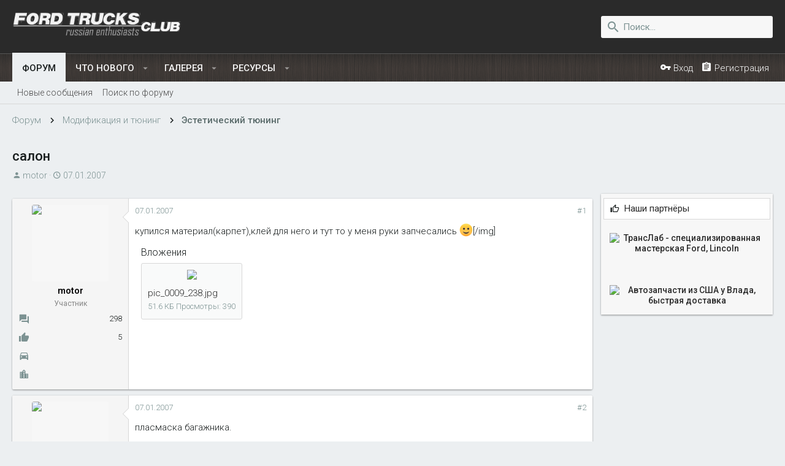

--- FILE ---
content_type: text/html; charset=utf-8
request_url: https://ford-trucks.club/threads/salon.35/
body_size: 25166
content:
<!DOCTYPE html>









	
	
















































































































	






	


































<html id="XF" lang="ru-RU" dir="LTR"
	data-app="public"
	data-template="thread_view"
	data-container-key="node-15"
	data-content-key="thread-35"
	data-logged-in="false"
	data-cookie-prefix="xf_"
	class="has-no-js template-thread_view  uix_page--fixed uix_hasSectionLinks  uix_hasCrumbs uix_hasPageAction"
	>
<head>
	<meta charset="utf-8" />
	<meta http-equiv="X-UA-Compatible" content="IE=Edge" />
	<meta name="viewport" content="width=device-width, initial-scale=1, viewport-fit=cover">

	

	<!-- Yandex.RTB -->
<script>window.yaContextCb=window.yaContextCb||[]</script>
<script src="https://yandex.ru/ads/system/context.js" async></script>
	
	<title>салон | Ford Trucks Club</title>

	
		
		<meta name="description" content="купился материал(карпет),клей для него и тут то у меня руки запчесались :)[/img]" />
		<meta property="og:description" content="купился материал(карпет),клей для него и тут то у меня руки запчесались :)[/img]" />
		<meta property="twitter:description" content="купился материал(карпет),клей для него и тут то у меня руки запчесались :)[/img]" />
	
	
		<meta property="og:url" content="https://ford-trucks.club/threads/salon.35/" />
	
		<link rel="canonical" href="https://ford-trucks.club/threads/salon.35/" />
	
		
		<meta property="og:image" content="https://ford-trucks.club/data/attachments/0/36-65e72b7095602b690ccc77c44f0149ed.jpg" />
		<meta property="twitter:image" content="https://ford-trucks.club/data/attachments/0/36-65e72b7095602b690ccc77c44f0149ed.jpg" />
		<meta property="twitter:card" content="summary" />
	
	

	
		
	
	
	<meta property="og:site_name" content="Ford Trucks Club" />


	
	
		
	
	
	<meta property="og:type" content="website" />


	
	
		
	
	
	
		<meta property="og:title" content="салон" />
		<meta property="twitter:title" content="салон" />
	


	
	
	
	

	
		<meta name="theme-color" content="#2a2a2a" />
		<meta name="msapplication-TileColor" content="rgb(42, 42, 42)">
	

	
	
	

	

	
		
	

	<link rel="stylesheet" href="https://ford-trucks.club/css.php?css=public%3Anormalize.css%2Cpublic%3Acore.less%2Cpublic%3Aapp.less&amp;s=3&amp;l=2&amp;d=1763756460&amp;k=6945a20092f217c3045217f76e0d7ece19b26434" />

	
		<link rel="stylesheet" href="https://maxcdn.bootstrapcdn.com/font-awesome/4.7.0/css/font-awesome.min.css" />
	
	
	
		<link rel="stylesheet" href="//cdn.materialdesignicons.com/3.0.39/css/materialdesignicons.min.css">
	
	
	<link rel="stylesheet" href="https://ford-trucks.club/css.php?css=public%3Aattachments.less%2Cpublic%3Abb_code.less%2Cpublic%3Alightbox.less%2Cpublic%3Amessage.less%2Cpublic%3Ashare_controls.less%2Cpublic%3Aextra.less&amp;s=3&amp;l=2&amp;d=1763756460&amp;k=fe025fd4496ad152babb6f79627bc5ad5323e03e" />

	
		<link href='//fonts.googleapis.com/css?family=Roboto:300,400,500,600,700' rel='stylesheet' type='text/css'>
	
	
		<script src="https://ford-trucks.club/js/xf/preamble-compiled.js?_v=d7d139ed"></script>
	
	
	<meta name="apple-mobile-web-app-capable" content="yes">


	
		<link rel="icon" type="image/png" href="https://ford-trucks.club/styles/uix/images/favicon.ico" sizes="32x32" />
	
	
		<link rel="apple-touch-icon" href="https://ford-trucks.club/styles/uix/images/ford-trucks-club-logo.png" />
	
	
	
		
	
	<script async src="https://www.googletagmanager.com/gtag/js?id=UA-114126614-1"></script>
	<script>
		window.dataLayer = window.dataLayer || [];
		function gtag(){dataLayer.push(arguments);}
		gtag('js', new Date());
		gtag('config', 'UA-114126614-1', {
			// 
			
			
		});
	</script>


	

	

	<style>
	.uix_headerContainer .p-navSticky.is-sticky {
		top: 0 !important;
	}

	

	
	
	
		
			
			
		
	

	

	

	
		
		.uix_stickyBodyElement:not(.offCanvasMenu) {
			top: 59px !important;
			min-height: calc(100vh - 59px) !important;
		}
		.uix_stickyCategoryStrips {top: 59px !important;}
		#XF .u-anchorTarget {
			height: 59px;
			margin-top: -59px;
		}

		

		
			@media (max-width: 900px) {
		
				.p-sectionLinks {display: none;}

				

				.uix_stickyBodyElement:not(.offCanvasMenu) {
					top: 59px !important;
					min-height: calc(100vh - 59px) !important;
				}
				.uix_stickyCategoryStrips {top: 59px !important;}
				#XF .u-anchorTarget {
					height: 59px;
					margin-top: -59px;
				}

				
		
			}
		
	
	
	.uix_sidebarNav .uix_sidebar--scroller {max-height: calc(100vh - 59px);}
	
	
</style>
<link type="text/css" href="//cdnjs.cloudflare.com/ajax/libs/font-awesome-animation/0.1.0/font-awesome-animation.min.css" rel="stylesheet">
</head>

<body data-template="thread_view">
<div id="jumpToTop"></div>



<div class="uix_pageWrapper--fixed">
	<div class="p-pageWrapper" id="top">

		<div class="uix_headerContainer">
			<div class="uix_headerContainer--stickyFix"></div>
			
	
	



			

			
			
			
				
				
					<header class="p-header" id="header">
						<div class="p-header-inner">
							
				
					<div class="p-header-content">
						
							
								
	
	<div class="p-header-logo p-header-logo--image">
		<a class="uix_logo" href="https://ford-trucks.club">
			
				<img src="https://ford-trucks.club/styles/uix/images/ford-trucks-club-logo.png"
					 alt="Ford Trucks Club"
					  />
			
		</a>
		
			<a class="uix_logoSmall" href="https://ford-trucks.club">
				<img src="https://ford-trucks.club/styles/uix/images/ftc-logo_mini.png"
					 alt="Ford Trucks Club"
				/>
			</a>
		
	</div>


							

							
								<div class="p-nav-opposite">
									
										
	
		
			
			
				<div class="p-navgroup p-discovery">
					
						
	

						
	
		
	
		<div class="uix_searchBar">
			<div class="uix_searchBarInner">
				<form action="https://ford-trucks.club/search/search" method="post" class="uix_searchForm" data-xf-init="quick-search">
					<a class="uix_search--close">
						
<i class="uix_icon uix_icon--close"></i>

					</a>
					<input type="text" class="input js-uix_syncValue uix_searchInput uix_searchDropdown__trigger" autocomplete="off" data-uixsync="search" name="keywords" placeholder="Поиск..." aria-label="Поиск" data-menu-autofocus="true" />
					<a href="https://ford-trucks.club/search/"
					   class="uix_search--settings u-ripple"
					   data-xf-key="/"
					   aria-label="Поиск"
					   aria-expanded="false"
					   aria-haspopup="true"
					   title="Поиск">
						
<i class="uix_icon uix_icon--settings"></i>

					</a>
					<span class=" uix_searchIcon">
						
<i class="uix_icon uix_icon--search"></i>

					</span>
					<input type="hidden" name="_xfToken" value="1768503524,16bdbd9d269be9e6800e85cdb5466b8e" />
				</form>
			</div>

			
				<a class="uix_searchIconTrigger p-navgroup-link p-navgroup-link--iconic p-navgroup-link--search u-ripple"
				   aria-label="Поиск"
				   aria-expanded="false"
				   aria-haspopup="true"
				   title="Поиск">
					<i aria-hidden="true"></i>
				</a>
			

			
				<a href="https://ford-trucks.club/search/"
				   class="p-navgroup-link p-navgroup-link--iconic p-navgroup-link--search u-ripple js-uix_minimalSearch__target"
				   data-xf-click="menu"
				   aria-label="Поиск"
				   aria-expanded="false"
				   aria-haspopup="true"
				   title="Поиск">
					<i aria-hidden="true"></i>
				</a>
			

			<div class="menu menu--structural menu--wide" data-menu="menu" aria-hidden="true">
				<form action="https://ford-trucks.club/search/search" method="post"
					  class="menu-content"
					  data-xf-init="quick-search">
					<h3 class="menu-header">Поиск</h3>
					
					<div class="menu-row">
						
							<div class="inputGroup inputGroup--joined">
								<input type="text" class="input js-uix_syncValue" name="keywords" data-uixsync="search" placeholder="Поиск..." aria-label="Поиск" data-menu-autofocus="true" />
								
			<select name="constraints" class="js-quickSearch-constraint input" aria-label="Поиск в">
				<option value="">Везде</option>
<option value="{&quot;search_type&quot;:&quot;post&quot;}">Темы</option>
<option value="{&quot;search_type&quot;:&quot;post&quot;,&quot;c&quot;:{&quot;nodes&quot;:[15],&quot;child_nodes&quot;:1}}">Этот раздел</option>
<option value="{&quot;search_type&quot;:&quot;post&quot;,&quot;c&quot;:{&quot;thread&quot;:35}}">Эта тема</option>

			</select>
		
							</div>
							
					</div>

					
					<div class="menu-row">
						<label class="iconic iconic--checkbox iconic--labelled"><input type="checkbox"  name="c[title_only]" value="1" /><i aria-hidden="true"></i>Искать только в заголовках</label>

					</div>
					
					<div class="menu-row">
						<div class="inputGroup">
							<span class="inputGroup-text" id="ctrl_search_menu_by_member">Автор: </span>
							<input class="input" name="c[users]" data-xf-init="auto-complete" placeholder="Пользователь" aria-labelledby="ctrl_search_menu_by_member" />
						</div>
					</div>
					<div class="menu-footer">
						<span class="menu-footer-controls">
							<button type="submit" class="button--primary button button--icon button--icon--search"><span class="button-text">Найти</span></button>
							<a href="https://ford-trucks.club/search/" class="button"><span class="button-text">Расширенный поиск...</span></a>
						</span>
					</div>

					<input type="hidden" name="_xfToken" value="1768503524,16bdbd9d269be9e6800e85cdb5466b8e" />
				</form>
			</div>


			<div class="menu menu--structural menu--wide uix_searchDropdown__menu" aria-hidden="true">
				<form action="https://ford-trucks.club/search/search" method="post"
					  class="menu-content"
					  data-xf-init="quick-search">
					
					
						<div class="menu-row">

							<div class="inputGroup">
								<input name="keywords"
											class="js-uix_syncValue"
											data-uixsync="search"
											placeholder="Поиск..."
											aria-label="Поиск"
											type="hidden" />
								
			<select name="constraints" class="js-quickSearch-constraint input" aria-label="Поиск в">
				<option value="">Везде</option>
<option value="{&quot;search_type&quot;:&quot;post&quot;}">Темы</option>
<option value="{&quot;search_type&quot;:&quot;post&quot;,&quot;c&quot;:{&quot;nodes&quot;:[15],&quot;child_nodes&quot;:1}}">Этот раздел</option>
<option value="{&quot;search_type&quot;:&quot;post&quot;,&quot;c&quot;:{&quot;thread&quot;:35}}">Эта тема</option>

			</select>
		
							</div>
						</div>
					

					
					<div class="menu-row">
						<label class="iconic iconic--checkbox iconic--labelled"><input type="checkbox"  name="c[title_only]" value="1" /><i aria-hidden="true"></i>Искать только в заголовках</label>

					</div>
					
					<div class="menu-row">
						<div class="inputGroup">
							<span class="inputGroup-text">Автор: </span>
							<input class="input" name="c[users]" data-xf-init="auto-complete" placeholder="Пользователь" />
						</div>
					</div>
					<div class="menu-footer">
						<span class="menu-footer-controls">
							<button type="submit" class="button--primary button button--icon button--icon--search"><span class="button-text">Найти</span></button>
							<a href="https://ford-trucks.club/search/" class="button" rel="nofollow"><span class="button-text">Advanced...</span></a>
						</span>
					</div>

					<input type="hidden" name="_xfToken" value="1768503524,16bdbd9d269be9e6800e85cdb5466b8e" />
				</form>
			</div>
		</div>
	

	

					
				</div>
			
			
	

		
	

									
								</div>
							
						
					</div>
				
			
						</div>
					</header>
				
			
			

			

			
				<div class="p-navSticky p-navSticky--primary uix_stickyBar" data-top-offset-min="0" data-top-offset-max="0" data-top-offset-breakpoint="900px">
					
				<nav class="p-nav">
					<div class="p-nav-inner">
						
							
							
								
							
							<a class="p-nav-menuTrigger  badgeContainer" data-badge="0" data-xf-click="off-canvas" data-menu=".js-headerOffCanvasMenu" role="button" tabindex="0">
								<i aria-hidden="true"></i>
								<span class="p-nav-menuText">Меню</span>
							</a>
							
						

						
	
	<div class="p-header-logo p-header-logo--image">
		<a class="uix_logo" href="https://ford-trucks.club">
			
				<img src="https://ford-trucks.club/styles/uix/images/ford-trucks-club-logo.png"
					 alt="Ford Trucks Club"
					  />
			
		</a>
		
			<a class="uix_logoSmall" href="https://ford-trucks.club">
				<img src="https://ford-trucks.club/styles/uix/images/ftc-logo_mini.png"
					 alt="Ford Trucks Club"
				/>
			</a>
		
	</div>



						
							
							<div class="p-nav-scroller hScroller" data-xf-init="h-scroller" data-auto-scroll=".p-navEl.is-selected">
								<div class="hScroller-scroll">
									<ul class="p-nav-list js-offCanvasNavSource">
									
										<li>
											
	<div class="p-navEl u-ripple is-selected" data-has-children="true">
		
			
				
	
	<a href="https://ford-trucks.club/"
		class="p-navEl-link p-navEl-link--splitMenu "
		
		
		data-nav-id="forums"><span>Форум</span></a>

				
					<a data-xf-key="1"
					   data-xf-click="menu"
					   data-menu-pos-ref="< .p-navEl"
					   data-arrow-pos-ref="< .p-navEl"
					   class="p-navEl-splitTrigger"
					   role="button"
					   tabindex="0"
					   aria-label="Переключатель раскрытия"
					   aria-expanded="false"
					   aria-haspopup="true">
					</a>
				
			
			
				
					<div class="menu menu--structural" data-menu="menu" aria-hidden="true">
						<div class="menu-content">
							<!--<h4 class="menu-header">Форум</h4>-->
							
								
	
	
	<a href="https://ford-trucks.club/whats-new/posts/"
		class="menu-linkRow u-indentDepth0 js-offCanvasCopy "
		
		
		data-nav-id="newPosts"><span>Новые сообщения</span></a>

	

							
								
	
	
	<a href="https://ford-trucks.club/search/?type=post"
		class="menu-linkRow u-indentDepth0 js-offCanvasCopy "
		
		
		data-nav-id="searchForums"><span>Поиск по форуму</span></a>

	

							
						</div>
					</div>
				
			
			
		
		
	</div>

										</li>
									
										<li>
											
	<div class="p-navEl u-ripple " data-has-children="true">
		
			
				
	
	<a href="https://ford-trucks.club/whats-new/"
		class="p-navEl-link p-navEl-link--splitMenu "
		
		
		data-nav-id="whatsNew"><span>Что нового</span></a>

				
					<a data-xf-key="2"
					   data-xf-click="menu"
					   data-menu-pos-ref="< .p-navEl"
					   data-arrow-pos-ref="< .p-navEl"
					   class="p-navEl-splitTrigger"
					   role="button"
					   tabindex="0"
					   aria-label="Переключатель раскрытия"
					   aria-expanded="false"
					   aria-haspopup="true">
					</a>
				
			
			
				
					<div class="menu menu--structural" data-menu="menu" aria-hidden="true">
						<div class="menu-content">
							<!--<h4 class="menu-header">Что нового</h4>-->
							
								
	
	
	<a href="https://ford-trucks.club/whats-new/posts/"
		class="menu-linkRow u-indentDepth0 js-offCanvasCopy "
		 rel="nofollow"
		
		data-nav-id="whatsNewPosts"><span>Новые сообщения</span></a>

	

							
								
	
	
	<a href="https://ford-trucks.club/whats-new/latest-activity"
		class="menu-linkRow u-indentDepth0 js-offCanvasCopy "
		 rel="nofollow"
		
		data-nav-id="latestActivity"><span>Недавняя активность</span></a>

	

							
								
	
	
	<a href="https://ford-trucks.club/whats-new/media/"
		class="menu-linkRow u-indentDepth0 js-offCanvasCopy "
		 rel="nofollow"
		
		data-nav-id="xfmgWhatsNewNewMedia"><span>Новые медиа</span></a>

	

							
								
	
	
	<a href="https://ford-trucks.club/whats-new/media-comments/"
		class="menu-linkRow u-indentDepth0 js-offCanvasCopy "
		 rel="nofollow"
		
		data-nav-id="xfmgWhatsNewMediaComments"><span>Новые комментарии к медиа</span></a>

	

							
								
	
	
	<a href="https://ford-trucks.club/whats-new/resources/"
		class="menu-linkRow u-indentDepth0 js-offCanvasCopy "
		 rel="nofollow"
		
		data-nav-id="xfrmNewResources"><span>Новые ресурсы</span></a>

	

							
						</div>
					</div>
				
			
			
		
		
	</div>

										</li>
									
										<li>
											
	<div class="p-navEl u-ripple " data-has-children="true">
		
			
				
	
	<a href="https://ford-trucks.club/media/albums/"
		class="p-navEl-link p-navEl-link--splitMenu "
		
		
		data-nav-id="xfmg"><span>Галерея</span></a>

				
					<a data-xf-key="3"
					   data-xf-click="menu"
					   data-menu-pos-ref="< .p-navEl"
					   data-arrow-pos-ref="< .p-navEl"
					   class="p-navEl-splitTrigger"
					   role="button"
					   tabindex="0"
					   aria-label="Переключатель раскрытия"
					   aria-expanded="false"
					   aria-haspopup="true">
					</a>
				
			
			
				
					<div class="menu menu--structural" data-menu="menu" aria-hidden="true">
						<div class="menu-content">
							<!--<h4 class="menu-header">Галерея</h4>-->
							
								
	
	
	<a href="https://ford-trucks.club/whats-new/media/"
		class="menu-linkRow u-indentDepth0 js-offCanvasCopy "
		 rel="nofollow"
		
		data-nav-id="xfmgNewMedia"><span>Новые медиа</span></a>

	

							
								
	
	
	<a href="https://ford-trucks.club/whats-new/media-comments/"
		class="menu-linkRow u-indentDepth0 js-offCanvasCopy "
		 rel="nofollow"
		
		data-nav-id="xfmgNewComments"><span>Новые комментарии</span></a>

	

							
								
	
	
	<a href="https://ford-trucks.club/search/?type=xfmg_media"
		class="menu-linkRow u-indentDepth0 js-offCanvasCopy "
		
		
		data-nav-id="xfmgSearchMedia"><span>Поиск медиа</span></a>

	

							
						</div>
					</div>
				
			
			
		
		
	</div>

										</li>
									
										<li>
											
	<div class="p-navEl u-ripple " data-has-children="true">
		
			
				
	
	<a href="https://ford-trucks.club/resources/"
		class="p-navEl-link p-navEl-link--splitMenu "
		
		
		data-nav-id="xfrm"><span>Ресурсы</span></a>

				
					<a data-xf-key="4"
					   data-xf-click="menu"
					   data-menu-pos-ref="< .p-navEl"
					   data-arrow-pos-ref="< .p-navEl"
					   class="p-navEl-splitTrigger"
					   role="button"
					   tabindex="0"
					   aria-label="Переключатель раскрытия"
					   aria-expanded="false"
					   aria-haspopup="true">
					</a>
				
			
			
				
					<div class="menu menu--structural" data-menu="menu" aria-hidden="true">
						<div class="menu-content">
							<!--<h4 class="menu-header">Ресурсы</h4>-->
							
								
	
	
	<a href="https://ford-trucks.club/resources/latest-reviews"
		class="menu-linkRow u-indentDepth0 js-offCanvasCopy "
		
		
		data-nav-id="xfrmLatestReviews"><span>Последние отзывы</span></a>

	

							
								
	
	
	<a href="https://ford-trucks.club/search/?type=resource"
		class="menu-linkRow u-indentDepth0 js-offCanvasCopy "
		
		
		data-nav-id="xfrmSearchResources"><span>Поиск ресурсов</span></a>

	

							
						</div>
					</div>
				
			
			
		
		
	</div>

										</li>
									
									</ul>
								</div>
							</div>
							

							
						

							
	


							
								<div class="p-nav-opposite">
									
										
	
		
			
				<div class="p-navgroup p-account p-navgroup--guest">
					
						
							
	
		
		
	
		
			<a href="https://ford-trucks.club/login/" class="p-navgroup-link p-navgroup-link--textual p-navgroup-link--logIn" data-xf-click="menu">
				<i></i>
				<span class="p-navgroup-linkText">Вход</span>
			</a>
			<div class="menu menu--structural menu--medium" data-menu="menu" aria-hidden="true" data-href="https://ford-trucks.club/login/"></div>
		
	
	
		
			<a href="https://ford-trucks.club/register/" class="p-navgroup-link u-ripple p-navgroup-link--textual p-navgroup-link--register" data-follow-redirects="on">
				<i></i>
				<span class="p-navgroup-linkText">Регистрация</span>
			</a>
		
	

	

						
					
				</div>
			
			
				<div class="p-navgroup p-discovery">
					
						
	
		
	

						
	
		
	
		<div class="uix_searchBar">
			<div class="uix_searchBarInner">
				<form action="https://ford-trucks.club/search/search" method="post" class="uix_searchForm" data-xf-init="quick-search">
					<a class="uix_search--close">
						
<i class="uix_icon uix_icon--close"></i>

					</a>
					<input type="text" class="input js-uix_syncValue uix_searchInput uix_searchDropdown__trigger" autocomplete="off" data-uixsync="search" name="keywords" placeholder="Поиск..." aria-label="Поиск" data-menu-autofocus="true" />
					<a href="https://ford-trucks.club/search/"
					   class="uix_search--settings u-ripple"
					   data-xf-key="/"
					   aria-label="Поиск"
					   aria-expanded="false"
					   aria-haspopup="true"
					   title="Поиск">
						
<i class="uix_icon uix_icon--settings"></i>

					</a>
					<span class=" uix_searchIcon">
						
<i class="uix_icon uix_icon--search"></i>

					</span>
					<input type="hidden" name="_xfToken" value="1768503524,16bdbd9d269be9e6800e85cdb5466b8e" />
				</form>
			</div>

			
				<a class="uix_searchIconTrigger p-navgroup-link p-navgroup-link--iconic p-navgroup-link--search u-ripple"
				   aria-label="Поиск"
				   aria-expanded="false"
				   aria-haspopup="true"
				   title="Поиск">
					<i aria-hidden="true"></i>
				</a>
			

			
				<a href="https://ford-trucks.club/search/"
				   class="p-navgroup-link p-navgroup-link--iconic p-navgroup-link--search u-ripple js-uix_minimalSearch__target"
				   data-xf-click="menu"
				   aria-label="Поиск"
				   aria-expanded="false"
				   aria-haspopup="true"
				   title="Поиск">
					<i aria-hidden="true"></i>
				</a>
			

			<div class="menu menu--structural menu--wide" data-menu="menu" aria-hidden="true">
				<form action="https://ford-trucks.club/search/search" method="post"
					  class="menu-content"
					  data-xf-init="quick-search">
					<h3 class="menu-header">Поиск</h3>
					
					<div class="menu-row">
						
							<div class="inputGroup inputGroup--joined">
								<input type="text" class="input js-uix_syncValue" name="keywords" data-uixsync="search" placeholder="Поиск..." aria-label="Поиск" data-menu-autofocus="true" />
								
			<select name="constraints" class="js-quickSearch-constraint input" aria-label="Поиск в">
				<option value="">Везде</option>
<option value="{&quot;search_type&quot;:&quot;post&quot;}">Темы</option>
<option value="{&quot;search_type&quot;:&quot;post&quot;,&quot;c&quot;:{&quot;nodes&quot;:[15],&quot;child_nodes&quot;:1}}">Этот раздел</option>
<option value="{&quot;search_type&quot;:&quot;post&quot;,&quot;c&quot;:{&quot;thread&quot;:35}}">Эта тема</option>

			</select>
		
							</div>
							
					</div>

					
					<div class="menu-row">
						<label class="iconic iconic--checkbox iconic--labelled"><input type="checkbox"  name="c[title_only]" value="1" /><i aria-hidden="true"></i>Искать только в заголовках</label>

					</div>
					
					<div class="menu-row">
						<div class="inputGroup">
							<span class="inputGroup-text" id="ctrl_search_menu_by_member">Автор: </span>
							<input class="input" name="c[users]" data-xf-init="auto-complete" placeholder="Пользователь" aria-labelledby="ctrl_search_menu_by_member" />
						</div>
					</div>
					<div class="menu-footer">
						<span class="menu-footer-controls">
							<button type="submit" class="button--primary button button--icon button--icon--search"><span class="button-text">Найти</span></button>
							<a href="https://ford-trucks.club/search/" class="button"><span class="button-text">Расширенный поиск...</span></a>
						</span>
					</div>

					<input type="hidden" name="_xfToken" value="1768503524,16bdbd9d269be9e6800e85cdb5466b8e" />
				</form>
			</div>


			<div class="menu menu--structural menu--wide uix_searchDropdown__menu" aria-hidden="true">
				<form action="https://ford-trucks.club/search/search" method="post"
					  class="menu-content"
					  data-xf-init="quick-search">
					
					
						<div class="menu-row">

							<div class="inputGroup">
								<input name="keywords"
											class="js-uix_syncValue"
											data-uixsync="search"
											placeholder="Поиск..."
											aria-label="Поиск"
											type="hidden" />
								
			<select name="constraints" class="js-quickSearch-constraint input" aria-label="Поиск в">
				<option value="">Везде</option>
<option value="{&quot;search_type&quot;:&quot;post&quot;}">Темы</option>
<option value="{&quot;search_type&quot;:&quot;post&quot;,&quot;c&quot;:{&quot;nodes&quot;:[15],&quot;child_nodes&quot;:1}}">Этот раздел</option>
<option value="{&quot;search_type&quot;:&quot;post&quot;,&quot;c&quot;:{&quot;thread&quot;:35}}">Эта тема</option>

			</select>
		
							</div>
						</div>
					

					
					<div class="menu-row">
						<label class="iconic iconic--checkbox iconic--labelled"><input type="checkbox"  name="c[title_only]" value="1" /><i aria-hidden="true"></i>Искать только в заголовках</label>

					</div>
					
					<div class="menu-row">
						<div class="inputGroup">
							<span class="inputGroup-text">Автор: </span>
							<input class="input" name="c[users]" data-xf-init="auto-complete" placeholder="Пользователь" />
						</div>
					</div>
					<div class="menu-footer">
						<span class="menu-footer-controls">
							<button type="submit" class="button--primary button button--icon button--icon--search"><span class="button-text">Найти</span></button>
							<a href="https://ford-trucks.club/search/" class="button" rel="nofollow"><span class="button-text">Advanced...</span></a>
						</span>
					</div>

					<input type="hidden" name="_xfToken" value="1768503524,16bdbd9d269be9e6800e85cdb5466b8e" />
				</form>
			</div>
		</div>
	

	

					
				</div>
			
			
	

		
	

										
	
		
	
		
		
			<a class="uix_sidebarCanvasTrigger uix_sidebarTrigger__component button" data-xf-init="tooltip" title="Sidebar">
				<i class="mdi mdi-dots-vertical"></i>
				<span class="uix_sidebarTrigger--phrase">Sidebar</span>
			</a>
		
	

	

									
								</div>
							
					</div>
				</nav>
			
				</div>
				
	
		<div class="p-sectionLinks">
			<div class="pageContent">
				
					
						
						
						<div class="p-sectionLinks-inner hScroller" data-xf-init="h-scroller">
							<div class="hScroller-scroll">
								<ul class="p-sectionLinks-list">
									
										<li>
											
	<div class="p-navEl u-ripple " >
		
			
				
	
	<a href="https://ford-trucks.club/whats-new/posts/"
		class="p-navEl-link  "
		
		data-xf-key="alt+1"
		data-nav-id="newPosts"><span>Новые сообщения</span></a>

				
			
			
			
		
		
	</div>

										</li>
									
										<li>
											
	<div class="p-navEl u-ripple " >
		
			
				
	
	<a href="https://ford-trucks.club/search/?type=post"
		class="p-navEl-link  "
		
		data-xf-key="alt+2"
		data-nav-id="searchForums"><span>Поиск по форуму</span></a>

				
			
			
			
		
		
	</div>

										</li>
									
								</ul>
							</div>
						</div>
					
					
				
			</div>
		</div>
	

				
			
			

			
	

			
	

			
	

			
	

			
		</div>

		
		<div class="offCanvasMenu offCanvasMenu--nav js-headerOffCanvasMenu" data-menu="menu" aria-hidden="true" data-ocm-builder="navigation">
			<div class="offCanvasMenu-backdrop" data-menu-close="true"></div>
			<div class="offCanvasMenu-content">
				
				<div class="sidePanel sidePanel--nav sidePanel--visitor">
	<div class="sidePanel__tabPanels">
		
		<div data-content="navigation" class="is-active sidePanel__tabPanel js-navigationTabPanel">
			
					<div class="offCanvasMenu-header">
						Меню
						<a class="offCanvasMenu-closer" data-menu-close="true" role="button" tabindex="0" aria-label="Закрыть"></a>
					</div>
					
					<div class="js-offCanvasNavTarget"></div>
					
					
				
		</div>
		
		
		
	</div>
</div>

				
			</div>
		</div>

		

		
	


		<div class="p-body">

			

			<div class="p-body-inner">
				
				<!--XF:EXTRA_OUTPUT-->

				
	
		
	
		

		
	

	


				
	


				
	


				
	
		
	
	
	
		<div class="breadcrumb block ">
			<div class="pageContent">
				
					
						
							<ul class="p-breadcrumbs "
								itemscope itemtype="https://schema.org/BreadcrumbList">
								
									
		
		
		
		

		
			
			
	<li itemprop="itemListElement" itemscope itemtype="https://schema.org/ListItem">
		<a href="https://ford-trucks.club/" itemprop="item">
			
				<span itemprop="name">Форум</span>
			
		</a>
		<meta itemprop="position" content="1" />
	</li>

		
		
			
			
	<li itemprop="itemListElement" itemscope itemtype="https://schema.org/ListItem">
		<a href="https://ford-trucks.club/.#modifikacija-i-tjuning.9" itemprop="item">
			
				<span itemprop="name">Модификация и тюнинг</span>
			
		</a>
		<meta itemprop="position" content="2" />
	</li>

		
			
			
	<li itemprop="itemListElement" itemscope itemtype="https://schema.org/ListItem">
		<a href="https://ford-trucks.club/forums/ehsteticheskij-tjuning.15/" itemprop="item">
			
				<span itemprop="name">Эстетический тюнинг</span>
			
		</a>
		<meta itemprop="position" content="3" />
	</li>

		
	
								
							</ul>
						
					
				
			</div>
		</div>
	

	

	


				
	


				
	<noscript><div class="blockMessage blockMessage--important blockMessage--iconic u-noJsOnly">JavaScript отключен. Для полноценно использования нашего сайта, пожалуйста, включите JavaScript в своем браузере.</div></noscript>

				
	<!--[if lt IE 9]><div class="blockMessage blockMessage&#45;&#45;important blockMessage&#45;&#45;iconic">Вы используете устаревший браузер. Этот и другие сайты могут отображаться в нем неправильно.<br />Необходимо обновить браузер или попробовать использовать <a href="https://www.google.com/chrome/browser/" target="_blank">другой</a>.</div><![endif]-->


				<div uix_component="MainContainer" class="uix_contentWrapper">

					
	


					
					
	

					
	

					
	
		
	
		
			<div class="p-body-header">
				<div class="pageContent">
					
						
							<div class="uix_headerInner">
								
									
										<div class="p-title ">
											
												
													<h1 class="p-title-value">салон</h1>
												
											
										</div>
									

									
										<div class="p-description">
	<ul class="listInline listInline--bullet">
		<li>
			<i class="fa fa-user" aria-hidden="true" title="Автор темы"></i>
			<span class="u-srOnly">Автор темы</span>

			<a href="https://ford-trucks.club/members/motor.7/" class="username  u-concealed" dir="auto" data-user-id="7" data-xf-init="member-tooltip">motor</a>
		</li>
		<li>
			<i class="fa fa-clock-o" aria-hidden="true" title="Дата начала"></i>
			<span class="u-srOnly">Дата начала</span>

			<a href="https://ford-trucks.club/threads/salon.35/" class="u-concealed"><time  class="u-dt" dir="auto" datetime="2007-01-07T18:26:40+0300" data-time="1168183600" data-date-string="07.01.2007" data-time-string="18:26" title="07.01.2007 в 18:26">07.01.2007</time></a>
		</li>
		
	</ul>
</div>
									
								
							</div>
						
						
							<div class="uix_headerInner--opposite">
								
									
										
									
									
	
		
	
		
		
			<a class="uix_sidebarCanvasTrigger uix_sidebarTrigger__component button" data-xf-init="tooltip" title="Sidebar">
				<i class="mdi mdi-dots-vertical"></i>
				<span class="uix_sidebarTrigger--phrase">Sidebar</span>
			</a>
		
	

	

								
							</div>
						
					
				</div>
			</div>
		
	

	

					
	


					<div class="p-body-main p-body-main--withSidebar ">

						

						
	

						<div uix_component="MainContent" class="p-body-content">
							<!-- ABOVE MAIN CONTENT -->
							
	

							
	

							
	

							
	

							
	

							<div class="p-body-pageContent">
								
	

								
	

								
	

								
	

								
	

								












	
	
	
		
	
	
	


	
	
	
		
	
	
	


	
	
		
	
	
	


	
	
		
	
	
	


	










	

	
		
	







	
		
		
	






<div class="block block--messages" data-xf-init="" data-type="post" data-href="https://ford-trucks.club/inline-mod/">

	
	


	<div class="block-outer"></div>

	<div class="block-outer js-threadStatusField"></div>

	<div class="block-container lbContainer"
		data-xf-init="lightbox select-to-quote"
		data-message-selector=".js-post"
		data-lb-id="thread-35"
		data-lb-universal="0">

		<div class="block-body js-replyNewMessageContainer">
			
				
					
	
	
	<article class="message message--post  js-post js-inlineModContainer  "
		data-author="motor"
		data-content="post-723"
		id="js-post-723">

		<span class="u-anchorTarget" id="post-723"></span>
		<div class="message-inner">
			<div class="message-cell message-cell--user">
				
				
				
	
	<span class="message-userArrow"></span>
	<section itemscope itemtype="https://schema.org/Person" class="message-user">
		<div class="message-avatar ">
			<div class="message-avatar-wrapper">
				
					<a href="https://ford-trucks.club/members/motor.7/" class="avatar avatar--l" data-user-id="7" data-xf-init="member-tooltip">
			<img src="https://ford-trucks.club/data/avatars/l/0/7.jpg?1517298011"  alt="motor" class="avatar-u7-l" itemprop="image" /> 
		</a>
				
				
			</div>
		</div>
		<div class="uix_messagePostBitWrapper">
			<div class="message-userDetails">
				<h4 class="message-name"><a href="https://ford-trucks.club/members/motor.7/" class="username " dir="auto" data-user-id="7" data-xf-init="member-tooltip" itemprop="name"><span class="username--style2">motor</span></a></h4>
				<h5 class="userTitle message-userTitle" dir="auto" itemprop="jobTitle">Участник</h5>
				
				<div class="message-date"><a href="https://ford-trucks.club/threads/salon.35/post-723" class="u-concealed" rel="nofollow"><time  class="u-dt" dir="auto" datetime="2007-01-07T18:26:40+0300" data-time="1168183600" data-date-string="07.01.2007" data-time-string="18:26" title="07.01.2007 в 18:26">07.01.2007</time></a></div>
			</div>
			<div class="message-permalink"><a href="https://ford-trucks.club/threads/salon.35/post-723" class="u-concealed" rel="nofollow">#1</a></div>
			
				
				
					
							<div class="message-userExtras">
								
									
									
										<dl class="pairs pairs--justified">
											<dt>
												
													<span data-xf-init="tooltip" title="Сообщения">
														
<i class="uix_icon uix_icon--messages"></i>

													</span>
												
											</dt>
											<dd>298</dd>
										</dl>
									
									
										
											<dl class="pairs pairs--justified">
												<dt>
													
														<span data-xf-init="tooltip" title="Симпатии">
															
<i class="uix_icon uix_icon--like"></i>

														</span>
													
												</dt>
												<dd>5</dd>
											</dl>
										
									
									
									
									
									
									
									<dl class="pairs pairs--justified">
       						 
         					 	  <dt>
									  <span data-xf-init="tooltip" title="Мой авто">
             					   <i class="uix_icon uix_icon--car"></i> </span>
          					 	 </dt>
       						 
     							   <dd></dd>
									 </dl>
									<dl class="pairs pairs--justified">
       						 
         					 	  <dt>
									   <span data-xf-init="tooltip" title="Город в котором я живу">
             					   <i class="uix_icon uix_icon--city"></i>  </span>
          					 	 </dt>
       						 
     							   <dd></dd>
									 </dl>	
									
										

	

										
									
								
							</div>
						
				
			
		</div>
		<span class="message-userArrow"></span>
	</section>

			</div>
			<div class="message-cell message-cell--main">
				<div class="js-quickEditTarget message-main uix_messageContent">
					<header class="message-attribution">
						<a href="https://ford-trucks.club/threads/salon.35/post-723" class="message-attribution-main u-concealed" rel="nofollow"><time  class="u-dt" dir="auto" datetime="2007-01-07T18:26:40+0300" data-time="1168183600" data-date-string="07.01.2007" data-time-string="18:26" title="07.01.2007 в 18:26">07.01.2007</time></a>
						<div class="message-attribution-opposite">
							
							<a href="https://ford-trucks.club/threads/salon.35/post-723" class="u-concealed" rel="nofollow">#1</a>
						</div>
					</header>
					
					<div class="message-content js-messageContent">

						
						
						

						<div class="message-userContent lbContainer js-lbContainer "
							data-lb-id="post-723"
							data-lb-caption-desc="motor &middot; 07.01.2007 в 18:26">

							
								

	

							

							<article class="message-body js-selectToQuote">
								
								<div class="bbWrapper">купился материал(карпет),клей для него и тут то у меня руки запчесались <img src="[data-uri]" class="smilie smilie--sprite smilie--sprite1" alt=":)" title="Smile    :)" />[/img]</div>
								<div class="js-selectToQuoteEnd">&nbsp;</div>
								
							</article>

							
								

	

							

							
								
	
		
		<section class="message-attachments">
			<h4 class="block-textHeader">Вложения</h4>
			<ul class="attachmentList">
				
					
						
	<li class="attachment">
		
			
	
		
		
	


			<div class="attachment-icon attachment-icon--img">
				<a href="https://ford-trucks.club/attachments/pic_0009_238-jpg.36/" target="_blank" class="js-lbImage">
					<img src="https://ford-trucks.club/data/attachments/0/36-65e72b7095602b690ccc77c44f0149ed.jpg" alt="pic_0009_238.jpg" />
				</a>
			</div>
		
		<div class="attachment-name">
            <a href="https://ford-trucks.club/attachments/pic_0009_238-jpg.36/" target="_blank" title="pic_0009_238.jpg">pic_0009_238.jpg</a>
        </div>
        <div class="attachment-details">
            <span class="attachment-details-size">51.6 КБ</span>
            <span class="attachment-details-views">Просмотры:  390</span>
        </div>
	</li>

					
				
			</ul>
		</section>
	

							
						</div>

						

					</div>
					
					
	

					
					<div class="likesBar js-likeList ">
						
					</div>

					<footer class="message-footer">
						

						<div class="js-historyTarget message-historyTarget toggleTarget" data-href="trigger-href"></div>
					</footer>
				</div>
			</div>
		</div>
	</article>

	

				
			
				
					
	
	
	<article class="message message--post  js-post js-inlineModContainer  "
		data-author="motor"
		data-content="post-724"
		id="js-post-724">

		<span class="u-anchorTarget" id="post-724"></span>
		<div class="message-inner">
			<div class="message-cell message-cell--user">
				
				
				
	
	<span class="message-userArrow"></span>
	<section itemscope itemtype="https://schema.org/Person" class="message-user">
		<div class="message-avatar ">
			<div class="message-avatar-wrapper">
				
					<a href="https://ford-trucks.club/members/motor.7/" class="avatar avatar--l" data-user-id="7" data-xf-init="member-tooltip">
			<img src="https://ford-trucks.club/data/avatars/l/0/7.jpg?1517298011"  alt="motor" class="avatar-u7-l" itemprop="image" /> 
		</a>
				
				
			</div>
		</div>
		<div class="uix_messagePostBitWrapper">
			<div class="message-userDetails">
				<h4 class="message-name"><a href="https://ford-trucks.club/members/motor.7/" class="username " dir="auto" data-user-id="7" data-xf-init="member-tooltip" itemprop="name"><span class="username--style2">motor</span></a></h4>
				<h5 class="userTitle message-userTitle" dir="auto" itemprop="jobTitle">Участник</h5>
				
				<div class="message-date"><a href="https://ford-trucks.club/threads/salon.35/post-724" class="u-concealed" rel="nofollow"><time  class="u-dt" dir="auto" datetime="2007-01-07T18:28:07+0300" data-time="1168183687" data-date-string="07.01.2007" data-time-string="18:28" title="07.01.2007 в 18:28">07.01.2007</time></a></div>
			</div>
			<div class="message-permalink"><a href="https://ford-trucks.club/threads/salon.35/post-724" class="u-concealed" rel="nofollow">#2</a></div>
			
				
				
					
							<div class="message-userExtras">
								
									
									
										<dl class="pairs pairs--justified">
											<dt>
												
													<span data-xf-init="tooltip" title="Сообщения">
														
<i class="uix_icon uix_icon--messages"></i>

													</span>
												
											</dt>
											<dd>298</dd>
										</dl>
									
									
										
											<dl class="pairs pairs--justified">
												<dt>
													
														<span data-xf-init="tooltip" title="Симпатии">
															
<i class="uix_icon uix_icon--like"></i>

														</span>
													
												</dt>
												<dd>5</dd>
											</dl>
										
									
									
									
									
									
									
									<dl class="pairs pairs--justified">
       						 
         					 	  <dt>
									  <span data-xf-init="tooltip" title="Мой авто">
             					   <i class="uix_icon uix_icon--car"></i> </span>
          					 	 </dt>
       						 
     							   <dd></dd>
									 </dl>
									<dl class="pairs pairs--justified">
       						 
         					 	  <dt>
									   <span data-xf-init="tooltip" title="Город в котором я живу">
             					   <i class="uix_icon uix_icon--city"></i>  </span>
          					 	 </dt>
       						 
     							   <dd></dd>
									 </dl>	
									
										

	

										
									
								
							</div>
						
				
			
		</div>
		<span class="message-userArrow"></span>
	</section>

			</div>
			<div class="message-cell message-cell--main">
				<div class="js-quickEditTarget message-main uix_messageContent">
					<header class="message-attribution">
						<a href="https://ford-trucks.club/threads/salon.35/post-724" class="message-attribution-main u-concealed" rel="nofollow"><time  class="u-dt" dir="auto" datetime="2007-01-07T18:28:07+0300" data-time="1168183687" data-date-string="07.01.2007" data-time-string="18:28" title="07.01.2007 в 18:28">07.01.2007</time></a>
						<div class="message-attribution-opposite">
							
							<a href="https://ford-trucks.club/threads/salon.35/post-724" class="u-concealed" rel="nofollow">#2</a>
						</div>
					</header>
					
					<div class="message-content js-messageContent">

						
						
						

						<div class="message-userContent lbContainer js-lbContainer "
							data-lb-id="post-724"
							data-lb-caption-desc="motor &middot; 07.01.2007 в 18:28">

							

							<article class="message-body js-selectToQuote">
								
								<div class="bbWrapper">пласмаска багажника.</div>
								<div class="js-selectToQuoteEnd">&nbsp;</div>
								
							</article>

							

							
								
	
		
		<section class="message-attachments">
			<h4 class="block-textHeader">Вложения</h4>
			<ul class="attachmentList">
				
					
						
	<li class="attachment">
		
			
	
		
		
	


			<div class="attachment-icon attachment-icon--img">
				<a href="https://ford-trucks.club/attachments/pic_0011_154-jpg.37/" target="_blank" class="js-lbImage">
					<img src="https://ford-trucks.club/data/attachments/0/37-4c5ea1f0d294da2b9aefec84ad0f30d2.jpg" alt="pic_0011_154.jpg" />
				</a>
			</div>
		
		<div class="attachment-name">
            <a href="https://ford-trucks.club/attachments/pic_0011_154-jpg.37/" target="_blank" title="pic_0011_154.jpg">pic_0011_154.jpg</a>
        </div>
        <div class="attachment-details">
            <span class="attachment-details-size">88.4 КБ</span>
            <span class="attachment-details-views">Просмотры:  367</span>
        </div>
	</li>

					
				
			</ul>
		</section>
	

							
						</div>

						

					</div>
					
					
	

					
					<div class="likesBar js-likeList ">
						
					</div>

					<footer class="message-footer">
						

						<div class="js-historyTarget message-historyTarget toggleTarget" data-href="trigger-href"></div>
					</footer>
				</div>
			</div>
		</div>
	</article>

	

				
			
				
					
	
	
	<article class="message message--post  js-post js-inlineModContainer  "
		data-author="motor"
		data-content="post-725"
		id="js-post-725">

		<span class="u-anchorTarget" id="post-725"></span>
		<div class="message-inner">
			<div class="message-cell message-cell--user">
				
				
				
	
	<span class="message-userArrow"></span>
	<section itemscope itemtype="https://schema.org/Person" class="message-user">
		<div class="message-avatar ">
			<div class="message-avatar-wrapper">
				
					<a href="https://ford-trucks.club/members/motor.7/" class="avatar avatar--l" data-user-id="7" data-xf-init="member-tooltip">
			<img src="https://ford-trucks.club/data/avatars/l/0/7.jpg?1517298011"  alt="motor" class="avatar-u7-l" itemprop="image" /> 
		</a>
				
				
			</div>
		</div>
		<div class="uix_messagePostBitWrapper">
			<div class="message-userDetails">
				<h4 class="message-name"><a href="https://ford-trucks.club/members/motor.7/" class="username " dir="auto" data-user-id="7" data-xf-init="member-tooltip" itemprop="name"><span class="username--style2">motor</span></a></h4>
				<h5 class="userTitle message-userTitle" dir="auto" itemprop="jobTitle">Участник</h5>
				
				<div class="message-date"><a href="https://ford-trucks.club/threads/salon.35/post-725" class="u-concealed" rel="nofollow"><time  class="u-dt" dir="auto" datetime="2007-01-07T18:28:46+0300" data-time="1168183726" data-date-string="07.01.2007" data-time-string="18:28" title="07.01.2007 в 18:28">07.01.2007</time></a></div>
			</div>
			<div class="message-permalink"><a href="https://ford-trucks.club/threads/salon.35/post-725" class="u-concealed" rel="nofollow">#3</a></div>
			
				
				
					
							<div class="message-userExtras">
								
									
									
										<dl class="pairs pairs--justified">
											<dt>
												
													<span data-xf-init="tooltip" title="Сообщения">
														
<i class="uix_icon uix_icon--messages"></i>

													</span>
												
											</dt>
											<dd>298</dd>
										</dl>
									
									
										
											<dl class="pairs pairs--justified">
												<dt>
													
														<span data-xf-init="tooltip" title="Симпатии">
															
<i class="uix_icon uix_icon--like"></i>

														</span>
													
												</dt>
												<dd>5</dd>
											</dl>
										
									
									
									
									
									
									
									<dl class="pairs pairs--justified">
       						 
         					 	  <dt>
									  <span data-xf-init="tooltip" title="Мой авто">
             					   <i class="uix_icon uix_icon--car"></i> </span>
          					 	 </dt>
       						 
     							   <dd></dd>
									 </dl>
									<dl class="pairs pairs--justified">
       						 
         					 	  <dt>
									   <span data-xf-init="tooltip" title="Город в котором я живу">
             					   <i class="uix_icon uix_icon--city"></i>  </span>
          					 	 </dt>
       						 
     							   <dd></dd>
									 </dl>	
									
										

	

										
									
								
							</div>
						
				
			
		</div>
		<span class="message-userArrow"></span>
	</section>

			</div>
			<div class="message-cell message-cell--main">
				<div class="js-quickEditTarget message-main uix_messageContent">
					<header class="message-attribution">
						<a href="https://ford-trucks.club/threads/salon.35/post-725" class="message-attribution-main u-concealed" rel="nofollow"><time  class="u-dt" dir="auto" datetime="2007-01-07T18:28:46+0300" data-time="1168183726" data-date-string="07.01.2007" data-time-string="18:28" title="07.01.2007 в 18:28">07.01.2007</time></a>
						<div class="message-attribution-opposite">
							
							<a href="https://ford-trucks.club/threads/salon.35/post-725" class="u-concealed" rel="nofollow">#3</a>
						</div>
					</header>
					
					<div class="message-content js-messageContent">

						
						
						

						<div class="message-userContent lbContainer js-lbContainer "
							data-lb-id="post-725"
							data-lb-caption-desc="motor &middot; 07.01.2007 в 18:28">

							

							<article class="message-body js-selectToQuote">
								
								<div class="bbWrapper">подлокотник</div>
								<div class="js-selectToQuoteEnd">&nbsp;</div>
								
							</article>

							

							
								
	
		
		<section class="message-attachments">
			<h4 class="block-textHeader">Вложения</h4>
			<ul class="attachmentList">
				
					
						
	<li class="attachment">
		
			
	
		
		
	


			<div class="attachment-icon attachment-icon--img">
				<a href="https://ford-trucks.club/attachments/pic_0012_134-jpg.38/" target="_blank" class="js-lbImage">
					<img src="https://ford-trucks.club/data/attachments/0/38-ef82ddd4538a08265c07c301cf681709.jpg" alt="pic_0012_134.jpg" />
				</a>
			</div>
		
		<div class="attachment-name">
            <a href="https://ford-trucks.club/attachments/pic_0012_134-jpg.38/" target="_blank" title="pic_0012_134.jpg">pic_0012_134.jpg</a>
        </div>
        <div class="attachment-details">
            <span class="attachment-details-size">61 КБ</span>
            <span class="attachment-details-views">Просмотры:  376</span>
        </div>
	</li>

					
				
			</ul>
		</section>
	

							
						</div>

						

					</div>
					
					
	

					
					<div class="likesBar js-likeList ">
						
					</div>

					<footer class="message-footer">
						

						<div class="js-historyTarget message-historyTarget toggleTarget" data-href="trigger-href"></div>
					</footer>
				</div>
			</div>
		</div>
	</article>

	

				
			
				
					
	
	
	<article class="message message--post  js-post js-inlineModContainer  "
		data-author="motor"
		data-content="post-726"
		id="js-post-726">

		<span class="u-anchorTarget" id="post-726"></span>
		<div class="message-inner">
			<div class="message-cell message-cell--user">
				
				
				
	
	<span class="message-userArrow"></span>
	<section itemscope itemtype="https://schema.org/Person" class="message-user">
		<div class="message-avatar ">
			<div class="message-avatar-wrapper">
				
					<a href="https://ford-trucks.club/members/motor.7/" class="avatar avatar--l" data-user-id="7" data-xf-init="member-tooltip">
			<img src="https://ford-trucks.club/data/avatars/l/0/7.jpg?1517298011"  alt="motor" class="avatar-u7-l" itemprop="image" /> 
		</a>
				
				
			</div>
		</div>
		<div class="uix_messagePostBitWrapper">
			<div class="message-userDetails">
				<h4 class="message-name"><a href="https://ford-trucks.club/members/motor.7/" class="username " dir="auto" data-user-id="7" data-xf-init="member-tooltip" itemprop="name"><span class="username--style2">motor</span></a></h4>
				<h5 class="userTitle message-userTitle" dir="auto" itemprop="jobTitle">Участник</h5>
				
				<div class="message-date"><a href="https://ford-trucks.club/threads/salon.35/post-726" class="u-concealed" rel="nofollow"><time  class="u-dt" dir="auto" datetime="2007-01-07T18:30:40+0300" data-time="1168183840" data-date-string="07.01.2007" data-time-string="18:30" title="07.01.2007 в 18:30">07.01.2007</time></a></div>
			</div>
			<div class="message-permalink"><a href="https://ford-trucks.club/threads/salon.35/post-726" class="u-concealed" rel="nofollow">#4</a></div>
			
				
				
					
							<div class="message-userExtras">
								
									
									
										<dl class="pairs pairs--justified">
											<dt>
												
													<span data-xf-init="tooltip" title="Сообщения">
														
<i class="uix_icon uix_icon--messages"></i>

													</span>
												
											</dt>
											<dd>298</dd>
										</dl>
									
									
										
											<dl class="pairs pairs--justified">
												<dt>
													
														<span data-xf-init="tooltip" title="Симпатии">
															
<i class="uix_icon uix_icon--like"></i>

														</span>
													
												</dt>
												<dd>5</dd>
											</dl>
										
									
									
									
									
									
									
									<dl class="pairs pairs--justified">
       						 
         					 	  <dt>
									  <span data-xf-init="tooltip" title="Мой авто">
             					   <i class="uix_icon uix_icon--car"></i> </span>
          					 	 </dt>
       						 
     							   <dd></dd>
									 </dl>
									<dl class="pairs pairs--justified">
       						 
         					 	  <dt>
									   <span data-xf-init="tooltip" title="Город в котором я живу">
             					   <i class="uix_icon uix_icon--city"></i>  </span>
          					 	 </dt>
       						 
     							   <dd></dd>
									 </dl>	
									
										

	

										
									
								
							</div>
						
				
			
		</div>
		<span class="message-userArrow"></span>
	</section>

			</div>
			<div class="message-cell message-cell--main">
				<div class="js-quickEditTarget message-main uix_messageContent">
					<header class="message-attribution">
						<a href="https://ford-trucks.club/threads/salon.35/post-726" class="message-attribution-main u-concealed" rel="nofollow"><time  class="u-dt" dir="auto" datetime="2007-01-07T18:30:40+0300" data-time="1168183840" data-date-string="07.01.2007" data-time-string="18:30" title="07.01.2007 в 18:30">07.01.2007</time></a>
						<div class="message-attribution-opposite">
							
							<a href="https://ford-trucks.club/threads/salon.35/post-726" class="u-concealed" rel="nofollow">#4</a>
						</div>
					</header>
					
					<div class="message-content js-messageContent">

						
						
						

						<div class="message-userContent lbContainer js-lbContainer "
							data-lb-id="post-726"
							data-lb-caption-desc="motor &middot; 07.01.2007 в 18:30">

							

							<article class="message-body js-selectToQuote">
								
								<div class="bbWrapper">боковинки сидений</div>
								<div class="js-selectToQuoteEnd">&nbsp;</div>
								
							</article>

							

							
								
	
		
		<section class="message-attachments">
			<h4 class="block-textHeader">Вложения</h4>
			<ul class="attachmentList">
				
					
						
	<li class="attachment">
		
			
	
		
		
	


			<div class="attachment-icon attachment-icon--img">
				<a href="https://ford-trucks.club/attachments/pic_0013_123-jpg.39/" target="_blank" class="js-lbImage">
					<img src="https://ford-trucks.club/data/attachments/0/39-28f475dd78156e43b08f1bc54d9517b9.jpg" alt="pic_0013_123.jpg" />
				</a>
			</div>
		
		<div class="attachment-name">
            <a href="https://ford-trucks.club/attachments/pic_0013_123-jpg.39/" target="_blank" title="pic_0013_123.jpg">pic_0013_123.jpg</a>
        </div>
        <div class="attachment-details">
            <span class="attachment-details-size">81.4 КБ</span>
            <span class="attachment-details-views">Просмотры:  405</span>
        </div>
	</li>

					
				
			</ul>
		</section>
	

							
						</div>

						

					</div>
					
					
	

					
					<div class="likesBar js-likeList ">
						
					</div>

					<footer class="message-footer">
						

						<div class="js-historyTarget message-historyTarget toggleTarget" data-href="trigger-href"></div>
					</footer>
				</div>
			</div>
		</div>
	</article>

	

				
			
				
					
	
	
	<article class="message message--post  js-post js-inlineModContainer  "
		data-author="motor"
		data-content="post-727"
		id="js-post-727">

		<span class="u-anchorTarget" id="post-727"></span>
		<div class="message-inner">
			<div class="message-cell message-cell--user">
				
				
				
	
	<span class="message-userArrow"></span>
	<section itemscope itemtype="https://schema.org/Person" class="message-user">
		<div class="message-avatar ">
			<div class="message-avatar-wrapper">
				
					<a href="https://ford-trucks.club/members/motor.7/" class="avatar avatar--l" data-user-id="7" data-xf-init="member-tooltip">
			<img src="https://ford-trucks.club/data/avatars/l/0/7.jpg?1517298011"  alt="motor" class="avatar-u7-l" itemprop="image" /> 
		</a>
				
				
			</div>
		</div>
		<div class="uix_messagePostBitWrapper">
			<div class="message-userDetails">
				<h4 class="message-name"><a href="https://ford-trucks.club/members/motor.7/" class="username " dir="auto" data-user-id="7" data-xf-init="member-tooltip" itemprop="name"><span class="username--style2">motor</span></a></h4>
				<h5 class="userTitle message-userTitle" dir="auto" itemprop="jobTitle">Участник</h5>
				
				<div class="message-date"><a href="https://ford-trucks.club/threads/salon.35/post-727" class="u-concealed" rel="nofollow"><time  class="u-dt" dir="auto" datetime="2007-01-07T18:31:09+0300" data-time="1168183869" data-date-string="07.01.2007" data-time-string="18:31" title="07.01.2007 в 18:31">07.01.2007</time></a></div>
			</div>
			<div class="message-permalink"><a href="https://ford-trucks.club/threads/salon.35/post-727" class="u-concealed" rel="nofollow">#5</a></div>
			
				
				
					
							<div class="message-userExtras">
								
									
									
										<dl class="pairs pairs--justified">
											<dt>
												
													<span data-xf-init="tooltip" title="Сообщения">
														
<i class="uix_icon uix_icon--messages"></i>

													</span>
												
											</dt>
											<dd>298</dd>
										</dl>
									
									
										
											<dl class="pairs pairs--justified">
												<dt>
													
														<span data-xf-init="tooltip" title="Симпатии">
															
<i class="uix_icon uix_icon--like"></i>

														</span>
													
												</dt>
												<dd>5</dd>
											</dl>
										
									
									
									
									
									
									
									<dl class="pairs pairs--justified">
       						 
         					 	  <dt>
									  <span data-xf-init="tooltip" title="Мой авто">
             					   <i class="uix_icon uix_icon--car"></i> </span>
          					 	 </dt>
       						 
     							   <dd></dd>
									 </dl>
									<dl class="pairs pairs--justified">
       						 
         					 	  <dt>
									   <span data-xf-init="tooltip" title="Город в котором я живу">
             					   <i class="uix_icon uix_icon--city"></i>  </span>
          					 	 </dt>
       						 
     							   <dd></dd>
									 </dl>	
									
										

	

										
									
								
							</div>
						
				
			
		</div>
		<span class="message-userArrow"></span>
	</section>

			</div>
			<div class="message-cell message-cell--main">
				<div class="js-quickEditTarget message-main uix_messageContent">
					<header class="message-attribution">
						<a href="https://ford-trucks.club/threads/salon.35/post-727" class="message-attribution-main u-concealed" rel="nofollow"><time  class="u-dt" dir="auto" datetime="2007-01-07T18:31:09+0300" data-time="1168183869" data-date-string="07.01.2007" data-time-string="18:31" title="07.01.2007 в 18:31">07.01.2007</time></a>
						<div class="message-attribution-opposite">
							
							<a href="https://ford-trucks.club/threads/salon.35/post-727" class="u-concealed" rel="nofollow">#5</a>
						</div>
					</header>
					
					<div class="message-content js-messageContent">

						
						
						

						<div class="message-userContent lbContainer js-lbContainer "
							data-lb-id="post-727"
							data-lb-caption-desc="motor &middot; 07.01.2007 в 18:31">

							

							<article class="message-body js-selectToQuote">
								
								<div class="bbWrapper">стойки лобового</div>
								<div class="js-selectToQuoteEnd">&nbsp;</div>
								
							</article>

							

							
								
	
		
		<section class="message-attachments">
			<h4 class="block-textHeader">Вложения</h4>
			<ul class="attachmentList">
				
					
						
	<li class="attachment">
		
			
	
		
		
	


			<div class="attachment-icon attachment-icon--img">
				<a href="https://ford-trucks.club/attachments/pic_0014_381-jpg.40/" target="_blank" class="js-lbImage">
					<img src="https://ford-trucks.club/data/attachments/0/40-ce93674ba10c8df569a2e41b98ccdf0a.jpg" alt="pic_0014_381.jpg" />
				</a>
			</div>
		
		<div class="attachment-name">
            <a href="https://ford-trucks.club/attachments/pic_0014_381-jpg.40/" target="_blank" title="pic_0014_381.jpg">pic_0014_381.jpg</a>
        </div>
        <div class="attachment-details">
            <span class="attachment-details-size">42.9 КБ</span>
            <span class="attachment-details-views">Просмотры:  364</span>
        </div>
	</li>

					
				
			</ul>
		</section>
	

							
						</div>

						

					</div>
					
					
	

					
					<div class="likesBar js-likeList ">
						
					</div>

					<footer class="message-footer">
						

						<div class="js-historyTarget message-historyTarget toggleTarget" data-href="trigger-href"></div>
					</footer>
				</div>
			</div>
		</div>
	</article>

	

				
			
				
					
	
	
	<article class="message message--post  js-post js-inlineModContainer  "
		data-author="motor"
		data-content="post-728"
		id="js-post-728">

		<span class="u-anchorTarget" id="post-728"></span>
		<div class="message-inner">
			<div class="message-cell message-cell--user">
				
				
				
	
	<span class="message-userArrow"></span>
	<section itemscope itemtype="https://schema.org/Person" class="message-user">
		<div class="message-avatar ">
			<div class="message-avatar-wrapper">
				
					<a href="https://ford-trucks.club/members/motor.7/" class="avatar avatar--l" data-user-id="7" data-xf-init="member-tooltip">
			<img src="https://ford-trucks.club/data/avatars/l/0/7.jpg?1517298011"  alt="motor" class="avatar-u7-l" itemprop="image" /> 
		</a>
				
				
			</div>
		</div>
		<div class="uix_messagePostBitWrapper">
			<div class="message-userDetails">
				<h4 class="message-name"><a href="https://ford-trucks.club/members/motor.7/" class="username " dir="auto" data-user-id="7" data-xf-init="member-tooltip" itemprop="name"><span class="username--style2">motor</span></a></h4>
				<h5 class="userTitle message-userTitle" dir="auto" itemprop="jobTitle">Участник</h5>
				
				<div class="message-date"><a href="https://ford-trucks.club/threads/salon.35/post-728" class="u-concealed" rel="nofollow"><time  class="u-dt" dir="auto" datetime="2007-01-07T18:31:57+0300" data-time="1168183917" data-date-string="07.01.2007" data-time-string="18:31" title="07.01.2007 в 18:31">07.01.2007</time></a></div>
			</div>
			<div class="message-permalink"><a href="https://ford-trucks.club/threads/salon.35/post-728" class="u-concealed" rel="nofollow">#6</a></div>
			
				
				
					
							<div class="message-userExtras">
								
									
									
										<dl class="pairs pairs--justified">
											<dt>
												
													<span data-xf-init="tooltip" title="Сообщения">
														
<i class="uix_icon uix_icon--messages"></i>

													</span>
												
											</dt>
											<dd>298</dd>
										</dl>
									
									
										
											<dl class="pairs pairs--justified">
												<dt>
													
														<span data-xf-init="tooltip" title="Симпатии">
															
<i class="uix_icon uix_icon--like"></i>

														</span>
													
												</dt>
												<dd>5</dd>
											</dl>
										
									
									
									
									
									
									
									<dl class="pairs pairs--justified">
       						 
         					 	  <dt>
									  <span data-xf-init="tooltip" title="Мой авто">
             					   <i class="uix_icon uix_icon--car"></i> </span>
          					 	 </dt>
       						 
     							   <dd></dd>
									 </dl>
									<dl class="pairs pairs--justified">
       						 
         					 	  <dt>
									   <span data-xf-init="tooltip" title="Город в котором я живу">
             					   <i class="uix_icon uix_icon--city"></i>  </span>
          					 	 </dt>
       						 
     							   <dd></dd>
									 </dl>	
									
										

	

										
									
								
							</div>
						
				
			
		</div>
		<span class="message-userArrow"></span>
	</section>

			</div>
			<div class="message-cell message-cell--main">
				<div class="js-quickEditTarget message-main uix_messageContent">
					<header class="message-attribution">
						<a href="https://ford-trucks.club/threads/salon.35/post-728" class="message-attribution-main u-concealed" rel="nofollow"><time  class="u-dt" dir="auto" datetime="2007-01-07T18:31:57+0300" data-time="1168183917" data-date-string="07.01.2007" data-time-string="18:31" title="07.01.2007 в 18:31">07.01.2007</time></a>
						<div class="message-attribution-opposite">
							
							<a href="https://ford-trucks.club/threads/salon.35/post-728" class="u-concealed" rel="nofollow">#6</a>
						</div>
					</header>
					
					<div class="message-content js-messageContent">

						
						
						

						<div class="message-userContent lbContainer js-lbContainer "
							data-lb-id="post-728"
							data-lb-caption-desc="motor &middot; 07.01.2007 в 18:31">

							

							<article class="message-body js-selectToQuote">
								
								<div class="bbWrapper">бардачок</div>
								<div class="js-selectToQuoteEnd">&nbsp;</div>
								
							</article>

							

							
								
	
		
		<section class="message-attachments">
			<h4 class="block-textHeader">Вложения</h4>
			<ul class="attachmentList">
				
					
						
	<li class="attachment">
		
			
	
		
		
	


			<div class="attachment-icon attachment-icon--img">
				<a href="https://ford-trucks.club/attachments/pic_0015_999-jpg.41/" target="_blank" class="js-lbImage">
					<img src="https://ford-trucks.club/data/attachments/0/41-7393601c69331ca6dcf6df65142e5463.jpg" alt="pic_0015_999.jpg" />
				</a>
			</div>
		
		<div class="attachment-name">
            <a href="https://ford-trucks.club/attachments/pic_0015_999-jpg.41/" target="_blank" title="pic_0015_999.jpg">pic_0015_999.jpg</a>
        </div>
        <div class="attachment-details">
            <span class="attachment-details-size">81.3 КБ</span>
            <span class="attachment-details-views">Просмотры:  359</span>
        </div>
	</li>

					
				
			</ul>
		</section>
	

							
						</div>

						

					</div>
					
					
	

					
					<div class="likesBar js-likeList ">
						
					</div>

					<footer class="message-footer">
						

						<div class="js-historyTarget message-historyTarget toggleTarget" data-href="trigger-href"></div>
					</footer>
				</div>
			</div>
		</div>
	</article>

	

				
			
				
					
	
	
	<article class="message message--post  js-post js-inlineModContainer  "
		data-author="motor"
		data-content="post-729"
		id="js-post-729">

		<span class="u-anchorTarget" id="post-729"></span>
		<div class="message-inner">
			<div class="message-cell message-cell--user">
				
				
				
	
	<span class="message-userArrow"></span>
	<section itemscope itemtype="https://schema.org/Person" class="message-user">
		<div class="message-avatar ">
			<div class="message-avatar-wrapper">
				
					<a href="https://ford-trucks.club/members/motor.7/" class="avatar avatar--l" data-user-id="7" data-xf-init="member-tooltip">
			<img src="https://ford-trucks.club/data/avatars/l/0/7.jpg?1517298011"  alt="motor" class="avatar-u7-l" itemprop="image" /> 
		</a>
				
				
			</div>
		</div>
		<div class="uix_messagePostBitWrapper">
			<div class="message-userDetails">
				<h4 class="message-name"><a href="https://ford-trucks.club/members/motor.7/" class="username " dir="auto" data-user-id="7" data-xf-init="member-tooltip" itemprop="name"><span class="username--style2">motor</span></a></h4>
				<h5 class="userTitle message-userTitle" dir="auto" itemprop="jobTitle">Участник</h5>
				
				<div class="message-date"><a href="https://ford-trucks.club/threads/salon.35/post-729" class="u-concealed" rel="nofollow"><time  class="u-dt" dir="auto" datetime="2007-01-07T18:32:29+0300" data-time="1168183949" data-date-string="07.01.2007" data-time-string="18:32" title="07.01.2007 в 18:32">07.01.2007</time></a></div>
			</div>
			<div class="message-permalink"><a href="https://ford-trucks.club/threads/salon.35/post-729" class="u-concealed" rel="nofollow">#7</a></div>
			
				
				
					
							<div class="message-userExtras">
								
									
									
										<dl class="pairs pairs--justified">
											<dt>
												
													<span data-xf-init="tooltip" title="Сообщения">
														
<i class="uix_icon uix_icon--messages"></i>

													</span>
												
											</dt>
											<dd>298</dd>
										</dl>
									
									
										
											<dl class="pairs pairs--justified">
												<dt>
													
														<span data-xf-init="tooltip" title="Симпатии">
															
<i class="uix_icon uix_icon--like"></i>

														</span>
													
												</dt>
												<dd>5</dd>
											</dl>
										
									
									
									
									
									
									
									<dl class="pairs pairs--justified">
       						 
         					 	  <dt>
									  <span data-xf-init="tooltip" title="Мой авто">
             					   <i class="uix_icon uix_icon--car"></i> </span>
          					 	 </dt>
       						 
     							   <dd></dd>
									 </dl>
									<dl class="pairs pairs--justified">
       						 
         					 	  <dt>
									   <span data-xf-init="tooltip" title="Город в котором я живу">
             					   <i class="uix_icon uix_icon--city"></i>  </span>
          					 	 </dt>
       						 
     							   <dd></dd>
									 </dl>	
									
										

	

										
									
								
							</div>
						
				
			
		</div>
		<span class="message-userArrow"></span>
	</section>

			</div>
			<div class="message-cell message-cell--main">
				<div class="js-quickEditTarget message-main uix_messageContent">
					<header class="message-attribution">
						<a href="https://ford-trucks.club/threads/salon.35/post-729" class="message-attribution-main u-concealed" rel="nofollow"><time  class="u-dt" dir="auto" datetime="2007-01-07T18:32:29+0300" data-time="1168183949" data-date-string="07.01.2007" data-time-string="18:32" title="07.01.2007 в 18:32">07.01.2007</time></a>
						<div class="message-attribution-opposite">
							
							<a href="https://ford-trucks.club/threads/salon.35/post-729" class="u-concealed" rel="nofollow">#7</a>
						</div>
					</header>
					
					<div class="message-content js-messageContent">

						
						
						

						<div class="message-userContent lbContainer js-lbContainer "
							data-lb-id="post-729"
							data-lb-caption-desc="motor &middot; 07.01.2007 в 18:32">

							

							<article class="message-body js-selectToQuote">
								
								<div class="bbWrapper">пепельница</div>
								<div class="js-selectToQuoteEnd">&nbsp;</div>
								
							</article>

							

							
								
	
		
		<section class="message-attachments">
			<h4 class="block-textHeader">Вложения</h4>
			<ul class="attachmentList">
				
					
						
	<li class="attachment">
		
			
	
		
		
	


			<div class="attachment-icon attachment-icon--img">
				<a href="https://ford-trucks.club/attachments/pic_0016_109-jpg.42/" target="_blank" class="js-lbImage">
					<img src="https://ford-trucks.club/data/attachments/0/42-1fde484b12c7aac1616c65cc1da8d391.jpg" alt="pic_0016_109.jpg" />
				</a>
			</div>
		
		<div class="attachment-name">
            <a href="https://ford-trucks.club/attachments/pic_0016_109-jpg.42/" target="_blank" title="pic_0016_109.jpg">pic_0016_109.jpg</a>
        </div>
        <div class="attachment-details">
            <span class="attachment-details-size">91 КБ</span>
            <span class="attachment-details-views">Просмотры:  342</span>
        </div>
	</li>

					
				
			</ul>
		</section>
	

							
						</div>

						

					</div>
					
					
	

					
					<div class="likesBar js-likeList ">
						
					</div>

					<footer class="message-footer">
						

						<div class="js-historyTarget message-historyTarget toggleTarget" data-href="trigger-href"></div>
					</footer>
				</div>
			</div>
		</div>
	</article>

	

				
			
				
					
	
	
	<article class="message message--post  js-post js-inlineModContainer  "
		data-author="motor"
		data-content="post-730"
		id="js-post-730">

		<span class="u-anchorTarget" id="post-730"></span>
		<div class="message-inner">
			<div class="message-cell message-cell--user">
				
				
				
	
	<span class="message-userArrow"></span>
	<section itemscope itemtype="https://schema.org/Person" class="message-user">
		<div class="message-avatar ">
			<div class="message-avatar-wrapper">
				
					<a href="https://ford-trucks.club/members/motor.7/" class="avatar avatar--l" data-user-id="7" data-xf-init="member-tooltip">
			<img src="https://ford-trucks.club/data/avatars/l/0/7.jpg?1517298011"  alt="motor" class="avatar-u7-l" itemprop="image" /> 
		</a>
				
				
			</div>
		</div>
		<div class="uix_messagePostBitWrapper">
			<div class="message-userDetails">
				<h4 class="message-name"><a href="https://ford-trucks.club/members/motor.7/" class="username " dir="auto" data-user-id="7" data-xf-init="member-tooltip" itemprop="name"><span class="username--style2">motor</span></a></h4>
				<h5 class="userTitle message-userTitle" dir="auto" itemprop="jobTitle">Участник</h5>
				
				<div class="message-date"><a href="https://ford-trucks.club/threads/salon.35/post-730" class="u-concealed" rel="nofollow"><time  class="u-dt" dir="auto" datetime="2007-01-07T18:33:13+0300" data-time="1168183993" data-date-string="07.01.2007" data-time-string="18:33" title="07.01.2007 в 18:33">07.01.2007</time></a></div>
			</div>
			<div class="message-permalink"><a href="https://ford-trucks.club/threads/salon.35/post-730" class="u-concealed" rel="nofollow">#8</a></div>
			
				
				
					
							<div class="message-userExtras">
								
									
									
										<dl class="pairs pairs--justified">
											<dt>
												
													<span data-xf-init="tooltip" title="Сообщения">
														
<i class="uix_icon uix_icon--messages"></i>

													</span>
												
											</dt>
											<dd>298</dd>
										</dl>
									
									
										
											<dl class="pairs pairs--justified">
												<dt>
													
														<span data-xf-init="tooltip" title="Симпатии">
															
<i class="uix_icon uix_icon--like"></i>

														</span>
													
												</dt>
												<dd>5</dd>
											</dl>
										
									
									
									
									
									
									
									<dl class="pairs pairs--justified">
       						 
         					 	  <dt>
									  <span data-xf-init="tooltip" title="Мой авто">
             					   <i class="uix_icon uix_icon--car"></i> </span>
          					 	 </dt>
       						 
     							   <dd></dd>
									 </dl>
									<dl class="pairs pairs--justified">
       						 
         					 	  <dt>
									   <span data-xf-init="tooltip" title="Город в котором я живу">
             					   <i class="uix_icon uix_icon--city"></i>  </span>
          					 	 </dt>
       						 
     							   <dd></dd>
									 </dl>	
									
										

	

										
									
								
							</div>
						
				
			
		</div>
		<span class="message-userArrow"></span>
	</section>

			</div>
			<div class="message-cell message-cell--main">
				<div class="js-quickEditTarget message-main uix_messageContent">
					<header class="message-attribution">
						<a href="https://ford-trucks.club/threads/salon.35/post-730" class="message-attribution-main u-concealed" rel="nofollow"><time  class="u-dt" dir="auto" datetime="2007-01-07T18:33:13+0300" data-time="1168183993" data-date-string="07.01.2007" data-time-string="18:33" title="07.01.2007 в 18:33">07.01.2007</time></a>
						<div class="message-attribution-opposite">
							
							<a href="https://ford-trucks.club/threads/salon.35/post-730" class="u-concealed" rel="nofollow">#8</a>
						</div>
					</header>
					
					<div class="message-content js-messageContent">

						
						
						

						<div class="message-userContent lbContainer js-lbContainer "
							data-lb-id="post-730"
							data-lb-caption-desc="motor &middot; 07.01.2007 в 18:33">

							

							<article class="message-body js-selectToQuote">
								
								<div class="bbWrapper">подрулевая пласмаска.</div>
								<div class="js-selectToQuoteEnd">&nbsp;</div>
								
							</article>

							

							
								
	
		
		<section class="message-attachments">
			<h4 class="block-textHeader">Вложения</h4>
			<ul class="attachmentList">
				
					
						
	<li class="attachment">
		
			
	
		
		
	


			<div class="attachment-icon attachment-icon--img">
				<a href="https://ford-trucks.club/attachments/pic_0017_186-jpg.43/" target="_blank" class="js-lbImage">
					<img src="https://ford-trucks.club/data/attachments/0/43-a65868b528d7037b022f62d947c145b3.jpg" alt="pic_0017_186.jpg" />
				</a>
			</div>
		
		<div class="attachment-name">
            <a href="https://ford-trucks.club/attachments/pic_0017_186-jpg.43/" target="_blank" title="pic_0017_186.jpg">pic_0017_186.jpg</a>
        </div>
        <div class="attachment-details">
            <span class="attachment-details-size">87.6 КБ</span>
            <span class="attachment-details-views">Просмотры:  344</span>
        </div>
	</li>

					
				
			</ul>
		</section>
	

							
						</div>

						

					</div>
					
					
	

					
					<div class="likesBar js-likeList ">
						
					</div>

					<footer class="message-footer">
						

						<div class="js-historyTarget message-historyTarget toggleTarget" data-href="trigger-href"></div>
					</footer>
				</div>
			</div>
		</div>
	</article>

	

				
			
				
					
	
	
	<article class="message message--post  js-post js-inlineModContainer  "
		data-author="motor"
		data-content="post-731"
		id="js-post-731">

		<span class="u-anchorTarget" id="post-731"></span>
		<div class="message-inner">
			<div class="message-cell message-cell--user">
				
				
				
	
	<span class="message-userArrow"></span>
	<section itemscope itemtype="https://schema.org/Person" class="message-user">
		<div class="message-avatar ">
			<div class="message-avatar-wrapper">
				
					<a href="https://ford-trucks.club/members/motor.7/" class="avatar avatar--l" data-user-id="7" data-xf-init="member-tooltip">
			<img src="https://ford-trucks.club/data/avatars/l/0/7.jpg?1517298011"  alt="motor" class="avatar-u7-l" itemprop="image" /> 
		</a>
				
				
			</div>
		</div>
		<div class="uix_messagePostBitWrapper">
			<div class="message-userDetails">
				<h4 class="message-name"><a href="https://ford-trucks.club/members/motor.7/" class="username " dir="auto" data-user-id="7" data-xf-init="member-tooltip" itemprop="name"><span class="username--style2">motor</span></a></h4>
				<h5 class="userTitle message-userTitle" dir="auto" itemprop="jobTitle">Участник</h5>
				
				<div class="message-date"><a href="https://ford-trucks.club/threads/salon.35/post-731" class="u-concealed" rel="nofollow"><time  class="u-dt" dir="auto" datetime="2007-01-07T18:34:17+0300" data-time="1168184057" data-date-string="07.01.2007" data-time-string="18:34" title="07.01.2007 в 18:34">07.01.2007</time></a></div>
			</div>
			<div class="message-permalink"><a href="https://ford-trucks.club/threads/salon.35/post-731" class="u-concealed" rel="nofollow">#9</a></div>
			
				
				
					
							<div class="message-userExtras">
								
									
									
										<dl class="pairs pairs--justified">
											<dt>
												
													<span data-xf-init="tooltip" title="Сообщения">
														
<i class="uix_icon uix_icon--messages"></i>

													</span>
												
											</dt>
											<dd>298</dd>
										</dl>
									
									
										
											<dl class="pairs pairs--justified">
												<dt>
													
														<span data-xf-init="tooltip" title="Симпатии">
															
<i class="uix_icon uix_icon--like"></i>

														</span>
													
												</dt>
												<dd>5</dd>
											</dl>
										
									
									
									
									
									
									
									<dl class="pairs pairs--justified">
       						 
         					 	  <dt>
									  <span data-xf-init="tooltip" title="Мой авто">
             					   <i class="uix_icon uix_icon--car"></i> </span>
          					 	 </dt>
       						 
     							   <dd></dd>
									 </dl>
									<dl class="pairs pairs--justified">
       						 
         					 	  <dt>
									   <span data-xf-init="tooltip" title="Город в котором я живу">
             					   <i class="uix_icon uix_icon--city"></i>  </span>
          					 	 </dt>
       						 
     							   <dd></dd>
									 </dl>	
									
										

	

										
									
								
							</div>
						
				
			
		</div>
		<span class="message-userArrow"></span>
	</section>

			</div>
			<div class="message-cell message-cell--main">
				<div class="js-quickEditTarget message-main uix_messageContent">
					<header class="message-attribution">
						<a href="https://ford-trucks.club/threads/salon.35/post-731" class="message-attribution-main u-concealed" rel="nofollow"><time  class="u-dt" dir="auto" datetime="2007-01-07T18:34:17+0300" data-time="1168184057" data-date-string="07.01.2007" data-time-string="18:34" title="07.01.2007 в 18:34">07.01.2007</time></a>
						<div class="message-attribution-opposite">
							
							<a href="https://ford-trucks.club/threads/salon.35/post-731" class="u-concealed" rel="nofollow">#9</a>
						</div>
					</header>
					
					<div class="message-content js-messageContent">

						
						
						

						<div class="message-userContent lbContainer js-lbContainer "
							data-lb-id="post-731"
							data-lb-caption-desc="motor &middot; 07.01.2007 в 18:34">

							

							<article class="message-body js-selectToQuote">
								
								<div class="bbWrapper">боковинки,те,что в ногах.</div>
								<div class="js-selectToQuoteEnd">&nbsp;</div>
								
							</article>

							

							
								
	
		
		<section class="message-attachments">
			<h4 class="block-textHeader">Вложения</h4>
			<ul class="attachmentList">
				
					
						
	<li class="attachment">
		
			
	
		
		
	


			<div class="attachment-icon attachment-icon--img">
				<a href="https://ford-trucks.club/attachments/pic_0018_596-jpg.44/" target="_blank" class="js-lbImage">
					<img src="https://ford-trucks.club/data/attachments/0/44-bfffbee2894651292ef50b8c48f48705.jpg" alt="pic_0018_596.jpg" />
				</a>
			</div>
		
		<div class="attachment-name">
            <a href="https://ford-trucks.club/attachments/pic_0018_596-jpg.44/" target="_blank" title="pic_0018_596.jpg">pic_0018_596.jpg</a>
        </div>
        <div class="attachment-details">
            <span class="attachment-details-size">628.7 КБ</span>
            <span class="attachment-details-views">Просмотры:  215</span>
        </div>
	</li>

					
				
			</ul>
		</section>
	

							
						</div>

						

					</div>
					
					
	

					
					<div class="likesBar js-likeList ">
						
					</div>

					<footer class="message-footer">
						

						<div class="js-historyTarget message-historyTarget toggleTarget" data-href="trigger-href"></div>
					</footer>
				</div>
			</div>
		</div>
	</article>

	

				
			
				
					
	
	
	<article class="message message--post  js-post js-inlineModContainer  "
		data-author="Johnny88"
		data-content="post-732"
		id="js-post-732">

		<span class="u-anchorTarget" id="post-732"></span>
		<div class="message-inner">
			<div class="message-cell message-cell--user">
				
				
				
	
	<span class="message-userArrow"></span>
	<section itemscope itemtype="https://schema.org/Person" class="message-user">
		<div class="message-avatar ">
			<div class="message-avatar-wrapper">
				
					<a href="https://ford-trucks.club/members/johnny88.13/" class="avatar avatar--l" data-user-id="13" data-xf-init="member-tooltip">
			<img src="https://ford-trucks.club/data/avatars/l/0/13.jpg?1517298011"  alt="Johnny88" class="avatar-u13-l" itemprop="image" /> 
		</a>
				
				
			</div>
		</div>
		<div class="uix_messagePostBitWrapper">
			<div class="message-userDetails">
				<h4 class="message-name"><a href="https://ford-trucks.club/members/johnny88.13/" class="username " dir="auto" data-user-id="13" data-xf-init="member-tooltip" itemprop="name"><span class="username--style2">Johnny88</span></a></h4>
				<h5 class="userTitle message-userTitle" dir="auto" itemprop="jobTitle">Рулевая по Линкольнам</h5>
				
				<div class="message-date"><a href="https://ford-trucks.club/threads/salon.35/post-732" class="u-concealed" rel="nofollow"><time  class="u-dt" dir="auto" datetime="2007-01-07T18:34:22+0300" data-time="1168184062" data-date-string="07.01.2007" data-time-string="18:34" title="07.01.2007 в 18:34">07.01.2007</time></a></div>
			</div>
			<div class="message-permalink"><a href="https://ford-trucks.club/threads/salon.35/post-732" class="u-concealed" rel="nofollow">#10</a></div>
			
				
				
					
							<div class="message-userExtras">
								
									
									
										<dl class="pairs pairs--justified">
											<dt>
												
													<span data-xf-init="tooltip" title="Сообщения">
														
<i class="uix_icon uix_icon--messages"></i>

													</span>
												
											</dt>
											<dd>765</dd>
										</dl>
									
									
										
											<dl class="pairs pairs--justified">
												<dt>
													
														<span data-xf-init="tooltip" title="Симпатии">
															
<i class="uix_icon uix_icon--like"></i>

														</span>
													
												</dt>
												<dd>0</dd>
											</dl>
										
									
									
									
									
									
									
									<dl class="pairs pairs--justified">
       						 
         					 	  <dt>
									  <span data-xf-init="tooltip" title="Мой авто">
             					   <i class="uix_icon uix_icon--car"></i> </span>
          					 	 </dt>
       						 
     							   <dd></dd>
									 </dl>
									<dl class="pairs pairs--justified">
       						 
         					 	  <dt>
									   <span data-xf-init="tooltip" title="Город в котором я живу">
             					   <i class="uix_icon uix_icon--city"></i>  </span>
          					 	 </dt>
       						 
     							   <dd>Москва</dd>
									 </dl>	
									
										

	

										
									
								
							</div>
						
				
			
		</div>
		<span class="message-userArrow"></span>
	</section>

			</div>
			<div class="message-cell message-cell--main">
				<div class="js-quickEditTarget message-main uix_messageContent">
					<header class="message-attribution">
						<a href="https://ford-trucks.club/threads/salon.35/post-732" class="message-attribution-main u-concealed" rel="nofollow"><time  class="u-dt" dir="auto" datetime="2007-01-07T18:34:22+0300" data-time="1168184062" data-date-string="07.01.2007" data-time-string="18:34" title="07.01.2007 в 18:34">07.01.2007</time></a>
						<div class="message-attribution-opposite">
							
							<a href="https://ford-trucks.club/threads/salon.35/post-732" class="u-concealed" rel="nofollow">#10</a>
						</div>
					</header>
					
					<div class="message-content js-messageContent">

						
						
						

						<div class="message-userContent lbContainer js-lbContainer "
							data-lb-id="post-732"
							data-lb-caption-desc="Johnny88 &middot; 07.01.2007 в 18:34">

							

							<article class="message-body js-selectToQuote">
								
								<div class="bbWrapper">Прсто здОрово. Салончик словно помолодел и стал уютнее <img src="[data-uri]" class="smilie smilie--sprite smilie--sprite1" alt=":)" title="Smile    :)" /></div>
								<div class="js-selectToQuoteEnd">&nbsp;</div>
								
							</article>

							

							
						</div>

						

					</div>
					
					
	

					
					<div class="likesBar js-likeList ">
						
					</div>

					<footer class="message-footer">
						

						<div class="js-historyTarget message-historyTarget toggleTarget" data-href="trigger-href"></div>
					</footer>
				</div>
			</div>
		</div>
	</article>

	

				
			
				
					
	
	
	<article class="message message--post  js-post js-inlineModContainer  "
		data-author="motor"
		data-content="post-733"
		id="js-post-733">

		<span class="u-anchorTarget" id="post-733"></span>
		<div class="message-inner">
			<div class="message-cell message-cell--user">
				
				
				
	
	<span class="message-userArrow"></span>
	<section itemscope itemtype="https://schema.org/Person" class="message-user">
		<div class="message-avatar ">
			<div class="message-avatar-wrapper">
				
					<a href="https://ford-trucks.club/members/motor.7/" class="avatar avatar--l" data-user-id="7" data-xf-init="member-tooltip">
			<img src="https://ford-trucks.club/data/avatars/l/0/7.jpg?1517298011"  alt="motor" class="avatar-u7-l" itemprop="image" /> 
		</a>
				
				
			</div>
		</div>
		<div class="uix_messagePostBitWrapper">
			<div class="message-userDetails">
				<h4 class="message-name"><a href="https://ford-trucks.club/members/motor.7/" class="username " dir="auto" data-user-id="7" data-xf-init="member-tooltip" itemprop="name"><span class="username--style2">motor</span></a></h4>
				<h5 class="userTitle message-userTitle" dir="auto" itemprop="jobTitle">Участник</h5>
				
				<div class="message-date"><a href="https://ford-trucks.club/threads/salon.35/post-733" class="u-concealed" rel="nofollow"><time  class="u-dt" dir="auto" datetime="2007-01-07T18:35:11+0300" data-time="1168184111" data-date-string="07.01.2007" data-time-string="18:35" title="07.01.2007 в 18:35">07.01.2007</time></a></div>
			</div>
			<div class="message-permalink"><a href="https://ford-trucks.club/threads/salon.35/post-733" class="u-concealed" rel="nofollow">#11</a></div>
			
				
				
					
							<div class="message-userExtras">
								
									
									
										<dl class="pairs pairs--justified">
											<dt>
												
													<span data-xf-init="tooltip" title="Сообщения">
														
<i class="uix_icon uix_icon--messages"></i>

													</span>
												
											</dt>
											<dd>298</dd>
										</dl>
									
									
										
											<dl class="pairs pairs--justified">
												<dt>
													
														<span data-xf-init="tooltip" title="Симпатии">
															
<i class="uix_icon uix_icon--like"></i>

														</span>
													
												</dt>
												<dd>5</dd>
											</dl>
										
									
									
									
									
									
									
									<dl class="pairs pairs--justified">
       						 
         					 	  <dt>
									  <span data-xf-init="tooltip" title="Мой авто">
             					   <i class="uix_icon uix_icon--car"></i> </span>
          					 	 </dt>
       						 
     							   <dd></dd>
									 </dl>
									<dl class="pairs pairs--justified">
       						 
         					 	  <dt>
									   <span data-xf-init="tooltip" title="Город в котором я живу">
             					   <i class="uix_icon uix_icon--city"></i>  </span>
          					 	 </dt>
       						 
     							   <dd></dd>
									 </dl>	
									
										

	

										
									
								
							</div>
						
				
			
		</div>
		<span class="message-userArrow"></span>
	</section>

			</div>
			<div class="message-cell message-cell--main">
				<div class="js-quickEditTarget message-main uix_messageContent">
					<header class="message-attribution">
						<a href="https://ford-trucks.club/threads/salon.35/post-733" class="message-attribution-main u-concealed" rel="nofollow"><time  class="u-dt" dir="auto" datetime="2007-01-07T18:35:11+0300" data-time="1168184111" data-date-string="07.01.2007" data-time-string="18:35" title="07.01.2007 в 18:35">07.01.2007</time></a>
						<div class="message-attribution-opposite">
							
							<a href="https://ford-trucks.club/threads/salon.35/post-733" class="u-concealed" rel="nofollow">#11</a>
						</div>
					</header>
					
					<div class="message-content js-messageContent">

						
						
						

						<div class="message-userContent lbContainer js-lbContainer "
							data-lb-id="post-733"
							data-lb-caption-desc="motor &middot; 07.01.2007 в 18:35">

							

							<article class="message-body js-selectToQuote">
								
								<div class="bbWrapper">клей вот такой марки.</div>
								<div class="js-selectToQuoteEnd">&nbsp;</div>
								
							</article>

							

							
								
	
		
		<section class="message-attachments">
			<h4 class="block-textHeader">Вложения</h4>
			<ul class="attachmentList">
				
					
						
	<li class="attachment">
		
			
	
		
		
	


			<div class="attachment-icon attachment-icon--img">
				<a href="https://ford-trucks.club/attachments/pic_0021_124-jpg.45/" target="_blank" class="js-lbImage">
					<img src="https://ford-trucks.club/data/attachments/0/45-1cdc021b5bfb7724984f29625ef33c22.jpg" alt="pic_0021_124.jpg" />
				</a>
			</div>
		
		<div class="attachment-name">
            <a href="https://ford-trucks.club/attachments/pic_0021_124-jpg.45/" target="_blank" title="pic_0021_124.jpg">pic_0021_124.jpg</a>
        </div>
        <div class="attachment-details">
            <span class="attachment-details-size">98.9 КБ</span>
            <span class="attachment-details-views">Просмотры:  335</span>
        </div>
	</li>

					
				
			</ul>
		</section>
	

							
						</div>

						

					</div>
					
					
	

					
					<div class="likesBar js-likeList ">
						
					</div>

					<footer class="message-footer">
						

						<div class="js-historyTarget message-historyTarget toggleTarget" data-href="trigger-href"></div>
					</footer>
				</div>
			</div>
		</div>
	</article>

	

				
			
				
					
	
	
	<article class="message message--post  js-post js-inlineModContainer  "
		data-author="omen*"
		data-content="post-734"
		id="js-post-734">

		<span class="u-anchorTarget" id="post-734"></span>
		<div class="message-inner">
			<div class="message-cell message-cell--user">
				
				
				
	
	<span class="message-userArrow"></span>
	<section itemscope itemtype="https://schema.org/Person" class="message-user">
		<div class="message-avatar ">
			<div class="message-avatar-wrapper">
				
					<a href="https://ford-trucks.club/members/omen.32/" class="avatar avatar--l" data-user-id="32" data-xf-init="member-tooltip">
			<img src="https://ford-trucks.club/data/avatars/l/0/32.jpg?1517298012"  alt="omen*" class="avatar-u32-l" itemprop="image" /> 
		</a>
				
				
			</div>
		</div>
		<div class="uix_messagePostBitWrapper">
			<div class="message-userDetails">
				<h4 class="message-name"><a href="https://ford-trucks.club/members/omen.32/" class="username " dir="auto" data-user-id="32" data-xf-init="member-tooltip" itemprop="name"><span class="username--style2">omen*</span></a></h4>
				<h5 class="userTitle message-userTitle" dir="auto" itemprop="jobTitle">Участник</h5>
				
				<div class="message-date"><a href="https://ford-trucks.club/threads/salon.35/post-734" class="u-concealed" rel="nofollow"><time  class="u-dt" dir="auto" datetime="2007-06-17T00:15:01+0400" data-time="1182024901" data-date-string="17.06.2007" data-time-string="00:15" title="17.06.2007 в 00:15">17.06.2007</time></a></div>
			</div>
			<div class="message-permalink"><a href="https://ford-trucks.club/threads/salon.35/post-734" class="u-concealed" rel="nofollow">#12</a></div>
			
				
				
					
							<div class="message-userExtras">
								
									
									
										<dl class="pairs pairs--justified">
											<dt>
												
													<span data-xf-init="tooltip" title="Сообщения">
														
<i class="uix_icon uix_icon--messages"></i>

													</span>
												
											</dt>
											<dd>451</dd>
										</dl>
									
									
										
											<dl class="pairs pairs--justified">
												<dt>
													
														<span data-xf-init="tooltip" title="Симпатии">
															
<i class="uix_icon uix_icon--like"></i>

														</span>
													
												</dt>
												<dd>4</dd>
											</dl>
										
									
									
									
									
									
									
									<dl class="pairs pairs--justified">
       						 
         					 	  <dt>
									  <span data-xf-init="tooltip" title="Мой авто">
             					   <i class="uix_icon uix_icon--car"></i> </span>
          					 	 </dt>
       						 
     							   <dd>без коня</dd>
									 </dl>
									<dl class="pairs pairs--justified">
       						 
         					 	  <dt>
									   <span data-xf-init="tooltip" title="Город в котором я живу">
             					   <i class="uix_icon uix_icon--city"></i>  </span>
          					 	 </dt>
       						 
     							   <dd>Санкт-Петербург</dd>
									 </dl>	
									
										

	

										
									
								
							</div>
						
				
			
		</div>
		<span class="message-userArrow"></span>
	</section>

			</div>
			<div class="message-cell message-cell--main">
				<div class="js-quickEditTarget message-main uix_messageContent">
					<header class="message-attribution">
						<a href="https://ford-trucks.club/threads/salon.35/post-734" class="message-attribution-main u-concealed" rel="nofollow"><time  class="u-dt" dir="auto" datetime="2007-06-17T00:15:01+0400" data-time="1182024901" data-date-string="17.06.2007" data-time-string="00:15" title="17.06.2007 в 00:15">17.06.2007</time></a>
						<div class="message-attribution-opposite">
							
							<a href="https://ford-trucks.club/threads/salon.35/post-734" class="u-concealed" rel="nofollow">#12</a>
						</div>
					</header>
					
					<div class="message-content js-messageContent">

						
						
						

						<div class="message-userContent lbContainer js-lbContainer "
							data-lb-id="post-734"
							data-lb-caption-desc="omen* &middot; 17.06.2007 в 00:15">

							

							<article class="message-body js-selectToQuote">
								
								<div class="bbWrapper">Почём карпет брал?<br />
И какая у него ширина?</div>
								<div class="js-selectToQuoteEnd">&nbsp;</div>
								
							</article>

							

							
						</div>

						

					</div>
					
					
	

					
					<div class="likesBar js-likeList ">
						
					</div>

					<footer class="message-footer">
						

						<div class="js-historyTarget message-historyTarget toggleTarget" data-href="trigger-href"></div>
					</footer>
				</div>
			</div>
		</div>
	</article>

	

				
			
				
					
	
	
	<article class="message message--post  js-post js-inlineModContainer  "
		data-author="motor"
		data-content="post-735"
		id="js-post-735">

		<span class="u-anchorTarget" id="post-735"></span>
		<div class="message-inner">
			<div class="message-cell message-cell--user">
				
				
				
	
	<span class="message-userArrow"></span>
	<section itemscope itemtype="https://schema.org/Person" class="message-user">
		<div class="message-avatar ">
			<div class="message-avatar-wrapper">
				
					<a href="https://ford-trucks.club/members/motor.7/" class="avatar avatar--l" data-user-id="7" data-xf-init="member-tooltip">
			<img src="https://ford-trucks.club/data/avatars/l/0/7.jpg?1517298011"  alt="motor" class="avatar-u7-l" itemprop="image" /> 
		</a>
				
				
			</div>
		</div>
		<div class="uix_messagePostBitWrapper">
			<div class="message-userDetails">
				<h4 class="message-name"><a href="https://ford-trucks.club/members/motor.7/" class="username " dir="auto" data-user-id="7" data-xf-init="member-tooltip" itemprop="name"><span class="username--style2">motor</span></a></h4>
				<h5 class="userTitle message-userTitle" dir="auto" itemprop="jobTitle">Участник</h5>
				
				<div class="message-date"><a href="https://ford-trucks.club/threads/salon.35/post-735" class="u-concealed" rel="nofollow"><time  class="u-dt" dir="auto" datetime="2007-09-12T09:07:43+0400" data-time="1189573663" data-date-string="12.09.2007" data-time-string="09:07" title="12.09.2007 в 09:07">12.09.2007</time></a></div>
			</div>
			<div class="message-permalink"><a href="https://ford-trucks.club/threads/salon.35/post-735" class="u-concealed" rel="nofollow">#13</a></div>
			
				
				
					
							<div class="message-userExtras">
								
									
									
										<dl class="pairs pairs--justified">
											<dt>
												
													<span data-xf-init="tooltip" title="Сообщения">
														
<i class="uix_icon uix_icon--messages"></i>

													</span>
												
											</dt>
											<dd>298</dd>
										</dl>
									
									
										
											<dl class="pairs pairs--justified">
												<dt>
													
														<span data-xf-init="tooltip" title="Симпатии">
															
<i class="uix_icon uix_icon--like"></i>

														</span>
													
												</dt>
												<dd>5</dd>
											</dl>
										
									
									
									
									
									
									
									<dl class="pairs pairs--justified">
       						 
         					 	  <dt>
									  <span data-xf-init="tooltip" title="Мой авто">
             					   <i class="uix_icon uix_icon--car"></i> </span>
          					 	 </dt>
       						 
     							   <dd></dd>
									 </dl>
									<dl class="pairs pairs--justified">
       						 
         					 	  <dt>
									   <span data-xf-init="tooltip" title="Город в котором я живу">
             					   <i class="uix_icon uix_icon--city"></i>  </span>
          					 	 </dt>
       						 
     							   <dd></dd>
									 </dl>	
									
										

	

										
									
								
							</div>
						
				
			
		</div>
		<span class="message-userArrow"></span>
	</section>

			</div>
			<div class="message-cell message-cell--main">
				<div class="js-quickEditTarget message-main uix_messageContent">
					<header class="message-attribution">
						<a href="https://ford-trucks.club/threads/salon.35/post-735" class="message-attribution-main u-concealed" rel="nofollow"><time  class="u-dt" dir="auto" datetime="2007-09-12T09:07:43+0400" data-time="1189573663" data-date-string="12.09.2007" data-time-string="09:07" title="12.09.2007 в 09:07">12.09.2007</time></a>
						<div class="message-attribution-opposite">
							
							<a href="https://ford-trucks.club/threads/salon.35/post-735" class="u-concealed" rel="nofollow">#13</a>
						</div>
					</header>
					
					<div class="message-content js-messageContent">

						
						
						

						<div class="message-userContent lbContainer js-lbContainer "
							data-lb-id="post-735"
							data-lb-caption-desc="motor &middot; 12.09.2007 в 09:07">

							

							<article class="message-body js-selectToQuote">
								
								<div class="bbWrapper">290р за кв.метр,размер 2Х2.</div>
								<div class="js-selectToQuoteEnd">&nbsp;</div>
								
							</article>

							

							
						</div>

						

					</div>
					
					
	

					
					<div class="likesBar js-likeList ">
						
					</div>

					<footer class="message-footer">
						

						<div class="js-historyTarget message-historyTarget toggleTarget" data-href="trigger-href"></div>
					</footer>
				</div>
			</div>
		</div>
	</article>

	

				
			
				
					
	
	
	<article class="message message--post  js-post js-inlineModContainer  "
		data-author="omen*"
		data-content="post-736"
		id="js-post-736">

		<span class="u-anchorTarget" id="post-736"></span>
		<div class="message-inner">
			<div class="message-cell message-cell--user">
				
				
				
	
	<span class="message-userArrow"></span>
	<section itemscope itemtype="https://schema.org/Person" class="message-user">
		<div class="message-avatar ">
			<div class="message-avatar-wrapper">
				
					<a href="https://ford-trucks.club/members/omen.32/" class="avatar avatar--l" data-user-id="32" data-xf-init="member-tooltip">
			<img src="https://ford-trucks.club/data/avatars/l/0/32.jpg?1517298012"  alt="omen*" class="avatar-u32-l" itemprop="image" /> 
		</a>
				
				
			</div>
		</div>
		<div class="uix_messagePostBitWrapper">
			<div class="message-userDetails">
				<h4 class="message-name"><a href="https://ford-trucks.club/members/omen.32/" class="username " dir="auto" data-user-id="32" data-xf-init="member-tooltip" itemprop="name"><span class="username--style2">omen*</span></a></h4>
				<h5 class="userTitle message-userTitle" dir="auto" itemprop="jobTitle">Участник</h5>
				
				<div class="message-date"><a href="https://ford-trucks.club/threads/salon.35/post-736" class="u-concealed" rel="nofollow"><time  class="u-dt" dir="auto" datetime="2007-09-12T10:45:59+0400" data-time="1189579559" data-date-string="12.09.2007" data-time-string="10:45" title="12.09.2007 в 10:45">12.09.2007</time></a></div>
			</div>
			<div class="message-permalink"><a href="https://ford-trucks.club/threads/salon.35/post-736" class="u-concealed" rel="nofollow">#14</a></div>
			
				
				
					
							<div class="message-userExtras">
								
									
									
										<dl class="pairs pairs--justified">
											<dt>
												
													<span data-xf-init="tooltip" title="Сообщения">
														
<i class="uix_icon uix_icon--messages"></i>

													</span>
												
											</dt>
											<dd>451</dd>
										</dl>
									
									
										
											<dl class="pairs pairs--justified">
												<dt>
													
														<span data-xf-init="tooltip" title="Симпатии">
															
<i class="uix_icon uix_icon--like"></i>

														</span>
													
												</dt>
												<dd>4</dd>
											</dl>
										
									
									
									
									
									
									
									<dl class="pairs pairs--justified">
       						 
         					 	  <dt>
									  <span data-xf-init="tooltip" title="Мой авто">
             					   <i class="uix_icon uix_icon--car"></i> </span>
          					 	 </dt>
       						 
     							   <dd>без коня</dd>
									 </dl>
									<dl class="pairs pairs--justified">
       						 
         					 	  <dt>
									   <span data-xf-init="tooltip" title="Город в котором я живу">
             					   <i class="uix_icon uix_icon--city"></i>  </span>
          					 	 </dt>
       						 
     							   <dd>Санкт-Петербург</dd>
									 </dl>	
									
										

	

										
									
								
							</div>
						
				
			
		</div>
		<span class="message-userArrow"></span>
	</section>

			</div>
			<div class="message-cell message-cell--main">
				<div class="js-quickEditTarget message-main uix_messageContent">
					<header class="message-attribution">
						<a href="https://ford-trucks.club/threads/salon.35/post-736" class="message-attribution-main u-concealed" rel="nofollow"><time  class="u-dt" dir="auto" datetime="2007-09-12T10:45:59+0400" data-time="1189579559" data-date-string="12.09.2007" data-time-string="10:45" title="12.09.2007 в 10:45">12.09.2007</time></a>
						<div class="message-attribution-opposite">
							
							<a href="https://ford-trucks.club/threads/salon.35/post-736" class="u-concealed" rel="nofollow">#14</a>
						</div>
					</header>
					
					<div class="message-content js-messageContent">

						
						
						

						<div class="message-userContent lbContainer js-lbContainer "
							data-lb-id="post-736"
							data-lb-caption-desc="omen* &middot; 12.09.2007 в 10:45">

							

							<article class="message-body js-selectToQuote">
								
								<div class="bbWrapper"><div class="bbCodeBlock bbCodeBlock--expandable bbCodeBlock--quote">
	
		<div class="bbCodeBlock-title">
			
				motor сказал(а): 
			
		</div>
	
	<div class="bbCodeBlock-content">
		<div class="bbCodeBlock-expandContent">
			290р за кв.метр,размер 2Х2.
		</div>
		<div class="bbCodeBlock-expandLink"><a>Нажмите, чтобы раскрыть...</a></div>
	</div>
</div>Оперативно<img src="[data-uri]" class="smilie smilie--sprite smilie--sprite1" alt=":)" title="Smile    :)" /><br />
Карпета бежевого не нашёл, купил винил.</div>
								<div class="js-selectToQuoteEnd">&nbsp;</div>
								
							</article>

							

							
						</div>

						

					</div>
					
					
	

					
					<div class="likesBar js-likeList ">
						
					</div>

					<footer class="message-footer">
						

						<div class="js-historyTarget message-historyTarget toggleTarget" data-href="trigger-href"></div>
					</footer>
				</div>
			</div>
		</div>
	</article>

	

				
			
				
					
	
	
	<article class="message message--post  js-post js-inlineModContainer  "
		data-author="motor"
		data-content="post-737"
		id="js-post-737">

		<span class="u-anchorTarget" id="post-737"></span>
		<div class="message-inner">
			<div class="message-cell message-cell--user">
				
				
				
	
	<span class="message-userArrow"></span>
	<section itemscope itemtype="https://schema.org/Person" class="message-user">
		<div class="message-avatar ">
			<div class="message-avatar-wrapper">
				
					<a href="https://ford-trucks.club/members/motor.7/" class="avatar avatar--l" data-user-id="7" data-xf-init="member-tooltip">
			<img src="https://ford-trucks.club/data/avatars/l/0/7.jpg?1517298011"  alt="motor" class="avatar-u7-l" itemprop="image" /> 
		</a>
				
				
			</div>
		</div>
		<div class="uix_messagePostBitWrapper">
			<div class="message-userDetails">
				<h4 class="message-name"><a href="https://ford-trucks.club/members/motor.7/" class="username " dir="auto" data-user-id="7" data-xf-init="member-tooltip" itemprop="name"><span class="username--style2">motor</span></a></h4>
				<h5 class="userTitle message-userTitle" dir="auto" itemprop="jobTitle">Участник</h5>
				
				<div class="message-date"><a href="https://ford-trucks.club/threads/salon.35/post-737" class="u-concealed" rel="nofollow"><time  class="u-dt" dir="auto" datetime="2007-09-12T11:05:35+0400" data-time="1189580735" data-date-string="12.09.2007" data-time-string="11:05" title="12.09.2007 в 11:05">12.09.2007</time></a></div>
			</div>
			<div class="message-permalink"><a href="https://ford-trucks.club/threads/salon.35/post-737" class="u-concealed" rel="nofollow">#15</a></div>
			
				
				
					
							<div class="message-userExtras">
								
									
									
										<dl class="pairs pairs--justified">
											<dt>
												
													<span data-xf-init="tooltip" title="Сообщения">
														
<i class="uix_icon uix_icon--messages"></i>

													</span>
												
											</dt>
											<dd>298</dd>
										</dl>
									
									
										
											<dl class="pairs pairs--justified">
												<dt>
													
														<span data-xf-init="tooltip" title="Симпатии">
															
<i class="uix_icon uix_icon--like"></i>

														</span>
													
												</dt>
												<dd>5</dd>
											</dl>
										
									
									
									
									
									
									
									<dl class="pairs pairs--justified">
       						 
         					 	  <dt>
									  <span data-xf-init="tooltip" title="Мой авто">
             					   <i class="uix_icon uix_icon--car"></i> </span>
          					 	 </dt>
       						 
     							   <dd></dd>
									 </dl>
									<dl class="pairs pairs--justified">
       						 
         					 	  <dt>
									   <span data-xf-init="tooltip" title="Город в котором я живу">
             					   <i class="uix_icon uix_icon--city"></i>  </span>
          					 	 </dt>
       						 
     							   <dd></dd>
									 </dl>	
									
										

	

										
									
								
							</div>
						
				
			
		</div>
		<span class="message-userArrow"></span>
	</section>

			</div>
			<div class="message-cell message-cell--main">
				<div class="js-quickEditTarget message-main uix_messageContent">
					<header class="message-attribution">
						<a href="https://ford-trucks.club/threads/salon.35/post-737" class="message-attribution-main u-concealed" rel="nofollow"><time  class="u-dt" dir="auto" datetime="2007-09-12T11:05:35+0400" data-time="1189580735" data-date-string="12.09.2007" data-time-string="11:05" title="12.09.2007 в 11:05">12.09.2007</time></a>
						<div class="message-attribution-opposite">
							
							<a href="https://ford-trucks.club/threads/salon.35/post-737" class="u-concealed" rel="nofollow">#15</a>
						</div>
					</header>
					
					<div class="message-content js-messageContent">

						
						
						

						<div class="message-userContent lbContainer js-lbContainer "
							data-lb-id="post-737"
							data-lb-caption-desc="motor &middot; 12.09.2007 в 11:05">

							

							<article class="message-body js-selectToQuote">
								
								<div class="bbWrapper">ну ладн тебе,я на даче с мая сидел <img src="[data-uri]" class="smilie smilie--sprite smilie--sprite8" alt=":D" title="Big Grin    :D" /></div>
								<div class="js-selectToQuoteEnd">&nbsp;</div>
								
							</article>

							

							
						</div>

						

					</div>
					
					
	

					
					<div class="likesBar js-likeList ">
						
					</div>

					<footer class="message-footer">
						

						<div class="js-historyTarget message-historyTarget toggleTarget" data-href="trigger-href"></div>
					</footer>
				</div>
			</div>
		</div>
	</article>

	

				
			
				
					
	
	
	<article class="message message--post  js-post js-inlineModContainer  "
		data-author="omen*"
		data-content="post-738"
		id="js-post-738">

		<span class="u-anchorTarget" id="post-738"></span>
		<div class="message-inner">
			<div class="message-cell message-cell--user">
				
				
				
	
	<span class="message-userArrow"></span>
	<section itemscope itemtype="https://schema.org/Person" class="message-user">
		<div class="message-avatar ">
			<div class="message-avatar-wrapper">
				
					<a href="https://ford-trucks.club/members/omen.32/" class="avatar avatar--l" data-user-id="32" data-xf-init="member-tooltip">
			<img src="https://ford-trucks.club/data/avatars/l/0/32.jpg?1517298012"  alt="omen*" class="avatar-u32-l" itemprop="image" /> 
		</a>
				
				
			</div>
		</div>
		<div class="uix_messagePostBitWrapper">
			<div class="message-userDetails">
				<h4 class="message-name"><a href="https://ford-trucks.club/members/omen.32/" class="username " dir="auto" data-user-id="32" data-xf-init="member-tooltip" itemprop="name"><span class="username--style2">omen*</span></a></h4>
				<h5 class="userTitle message-userTitle" dir="auto" itemprop="jobTitle">Участник</h5>
				
				<div class="message-date"><a href="https://ford-trucks.club/threads/salon.35/post-738" class="u-concealed" rel="nofollow"><time  class="u-dt" dir="auto" datetime="2007-09-12T11:10:01+0400" data-time="1189581001" data-date-string="12.09.2007" data-time-string="11:10" title="12.09.2007 в 11:10">12.09.2007</time></a></div>
			</div>
			<div class="message-permalink"><a href="https://ford-trucks.club/threads/salon.35/post-738" class="u-concealed" rel="nofollow">#16</a></div>
			
				
				
					
							<div class="message-userExtras">
								
									
									
										<dl class="pairs pairs--justified">
											<dt>
												
													<span data-xf-init="tooltip" title="Сообщения">
														
<i class="uix_icon uix_icon--messages"></i>

													</span>
												
											</dt>
											<dd>451</dd>
										</dl>
									
									
										
											<dl class="pairs pairs--justified">
												<dt>
													
														<span data-xf-init="tooltip" title="Симпатии">
															
<i class="uix_icon uix_icon--like"></i>

														</span>
													
												</dt>
												<dd>4</dd>
											</dl>
										
									
									
									
									
									
									
									<dl class="pairs pairs--justified">
       						 
         					 	  <dt>
									  <span data-xf-init="tooltip" title="Мой авто">
             					   <i class="uix_icon uix_icon--car"></i> </span>
          					 	 </dt>
       						 
     							   <dd>без коня</dd>
									 </dl>
									<dl class="pairs pairs--justified">
       						 
         					 	  <dt>
									   <span data-xf-init="tooltip" title="Город в котором я живу">
             					   <i class="uix_icon uix_icon--city"></i>  </span>
          					 	 </dt>
       						 
     							   <dd>Санкт-Петербург</dd>
									 </dl>	
									
										

	

										
									
								
							</div>
						
				
			
		</div>
		<span class="message-userArrow"></span>
	</section>

			</div>
			<div class="message-cell message-cell--main">
				<div class="js-quickEditTarget message-main uix_messageContent">
					<header class="message-attribution">
						<a href="https://ford-trucks.club/threads/salon.35/post-738" class="message-attribution-main u-concealed" rel="nofollow"><time  class="u-dt" dir="auto" datetime="2007-09-12T11:10:01+0400" data-time="1189581001" data-date-string="12.09.2007" data-time-string="11:10" title="12.09.2007 в 11:10">12.09.2007</time></a>
						<div class="message-attribution-opposite">
							
							<a href="https://ford-trucks.club/threads/salon.35/post-738" class="u-concealed" rel="nofollow">#16</a>
						</div>
					</header>
					
					<div class="message-content js-messageContent">

						
						
						

						<div class="message-userContent lbContainer js-lbContainer "
							data-lb-id="post-738"
							data-lb-caption-desc="omen* &middot; 12.09.2007 в 11:10">

							

							<article class="message-body js-selectToQuote">
								
								<div class="bbWrapper">С меня фото.<br />
Выложу в теме &quot;задний бардачок&quot;.</div>
								<div class="js-selectToQuoteEnd">&nbsp;</div>
								
							</article>

							

							
						</div>

						

					</div>
					
					
	

					
					<div class="likesBar js-likeList ">
						
					</div>

					<footer class="message-footer">
						

						<div class="js-historyTarget message-historyTarget toggleTarget" data-href="trigger-href"></div>
					</footer>
				</div>
			</div>
		</div>
	</article>

	

				
			
				
					
	
	
	<article class="message message--post  js-post js-inlineModContainer  "
		data-author="motor"
		data-content="post-739"
		id="js-post-739">

		<span class="u-anchorTarget" id="post-739"></span>
		<div class="message-inner">
			<div class="message-cell message-cell--user">
				
				
				
	
	<span class="message-userArrow"></span>
	<section itemscope itemtype="https://schema.org/Person" class="message-user">
		<div class="message-avatar ">
			<div class="message-avatar-wrapper">
				
					<a href="https://ford-trucks.club/members/motor.7/" class="avatar avatar--l" data-user-id="7" data-xf-init="member-tooltip">
			<img src="https://ford-trucks.club/data/avatars/l/0/7.jpg?1517298011"  alt="motor" class="avatar-u7-l" itemprop="image" /> 
		</a>
				
				
			</div>
		</div>
		<div class="uix_messagePostBitWrapper">
			<div class="message-userDetails">
				<h4 class="message-name"><a href="https://ford-trucks.club/members/motor.7/" class="username " dir="auto" data-user-id="7" data-xf-init="member-tooltip" itemprop="name"><span class="username--style2">motor</span></a></h4>
				<h5 class="userTitle message-userTitle" dir="auto" itemprop="jobTitle">Участник</h5>
				
				<div class="message-date"><a href="https://ford-trucks.club/threads/salon.35/post-739" class="u-concealed" rel="nofollow"><time  class="u-dt" dir="auto" datetime="2007-09-12T11:11:25+0400" data-time="1189581085" data-date-string="12.09.2007" data-time-string="11:11" title="12.09.2007 в 11:11">12.09.2007</time></a></div>
			</div>
			<div class="message-permalink"><a href="https://ford-trucks.club/threads/salon.35/post-739" class="u-concealed" rel="nofollow">#17</a></div>
			
				
				
					
							<div class="message-userExtras">
								
									
									
										<dl class="pairs pairs--justified">
											<dt>
												
													<span data-xf-init="tooltip" title="Сообщения">
														
<i class="uix_icon uix_icon--messages"></i>

													</span>
												
											</dt>
											<dd>298</dd>
										</dl>
									
									
										
											<dl class="pairs pairs--justified">
												<dt>
													
														<span data-xf-init="tooltip" title="Симпатии">
															
<i class="uix_icon uix_icon--like"></i>

														</span>
													
												</dt>
												<dd>5</dd>
											</dl>
										
									
									
									
									
									
									
									<dl class="pairs pairs--justified">
       						 
         					 	  <dt>
									  <span data-xf-init="tooltip" title="Мой авто">
             					   <i class="uix_icon uix_icon--car"></i> </span>
          					 	 </dt>
       						 
     							   <dd></dd>
									 </dl>
									<dl class="pairs pairs--justified">
       						 
         					 	  <dt>
									   <span data-xf-init="tooltip" title="Город в котором я живу">
             					   <i class="uix_icon uix_icon--city"></i>  </span>
          					 	 </dt>
       						 
     							   <dd></dd>
									 </dl>	
									
										

	

										
									
								
							</div>
						
				
			
		</div>
		<span class="message-userArrow"></span>
	</section>

			</div>
			<div class="message-cell message-cell--main">
				<div class="js-quickEditTarget message-main uix_messageContent">
					<header class="message-attribution">
						<a href="https://ford-trucks.club/threads/salon.35/post-739" class="message-attribution-main u-concealed" rel="nofollow"><time  class="u-dt" dir="auto" datetime="2007-09-12T11:11:25+0400" data-time="1189581085" data-date-string="12.09.2007" data-time-string="11:11" title="12.09.2007 в 11:11">12.09.2007</time></a>
						<div class="message-attribution-opposite">
							
							<a href="https://ford-trucks.club/threads/salon.35/post-739" class="u-concealed" rel="nofollow">#17</a>
						</div>
					</header>
					
					<div class="message-content js-messageContent">

						
						
						

						<div class="message-userContent lbContainer js-lbContainer "
							data-lb-id="post-739"
							data-lb-caption-desc="motor &middot; 12.09.2007 в 11:11">

							

							<article class="message-body js-selectToQuote">
								
								<div class="bbWrapper">давай давай</div>
								<div class="js-selectToQuoteEnd">&nbsp;</div>
								
							</article>

							

							
						</div>

						

					</div>
					
					
	

					
					<div class="likesBar js-likeList ">
						
					</div>

					<footer class="message-footer">
						

						<div class="js-historyTarget message-historyTarget toggleTarget" data-href="trigger-href"></div>
					</footer>
				</div>
			</div>
		</div>
	</article>

	

				
			
				
					
	
	
	<article class="message message--post  js-post js-inlineModContainer  "
		data-author="omen*"
		data-content="post-740"
		id="js-post-740">

		<span class="u-anchorTarget" id="post-740"></span>
		<div class="message-inner">
			<div class="message-cell message-cell--user">
				
				
				
	
	<span class="message-userArrow"></span>
	<section itemscope itemtype="https://schema.org/Person" class="message-user">
		<div class="message-avatar ">
			<div class="message-avatar-wrapper">
				
					<a href="https://ford-trucks.club/members/omen.32/" class="avatar avatar--l" data-user-id="32" data-xf-init="member-tooltip">
			<img src="https://ford-trucks.club/data/avatars/l/0/32.jpg?1517298012"  alt="omen*" class="avatar-u32-l" itemprop="image" /> 
		</a>
				
				
			</div>
		</div>
		<div class="uix_messagePostBitWrapper">
			<div class="message-userDetails">
				<h4 class="message-name"><a href="https://ford-trucks.club/members/omen.32/" class="username " dir="auto" data-user-id="32" data-xf-init="member-tooltip" itemprop="name"><span class="username--style2">omen*</span></a></h4>
				<h5 class="userTitle message-userTitle" dir="auto" itemprop="jobTitle">Участник</h5>
				
				<div class="message-date"><a href="https://ford-trucks.club/threads/salon.35/post-740" class="u-concealed" rel="nofollow"><time  class="u-dt" dir="auto" datetime="2007-09-12T11:13:15+0400" data-time="1189581195" data-date-string="12.09.2007" data-time-string="11:13" title="12.09.2007 в 11:13">12.09.2007</time></a></div>
			</div>
			<div class="message-permalink"><a href="https://ford-trucks.club/threads/salon.35/post-740" class="u-concealed" rel="nofollow">#18</a></div>
			
				
				
					
							<div class="message-userExtras">
								
									
									
										<dl class="pairs pairs--justified">
											<dt>
												
													<span data-xf-init="tooltip" title="Сообщения">
														
<i class="uix_icon uix_icon--messages"></i>

													</span>
												
											</dt>
											<dd>451</dd>
										</dl>
									
									
										
											<dl class="pairs pairs--justified">
												<dt>
													
														<span data-xf-init="tooltip" title="Симпатии">
															
<i class="uix_icon uix_icon--like"></i>

														</span>
													
												</dt>
												<dd>4</dd>
											</dl>
										
									
									
									
									
									
									
									<dl class="pairs pairs--justified">
       						 
         					 	  <dt>
									  <span data-xf-init="tooltip" title="Мой авто">
             					   <i class="uix_icon uix_icon--car"></i> </span>
          					 	 </dt>
       						 
     							   <dd>без коня</dd>
									 </dl>
									<dl class="pairs pairs--justified">
       						 
         					 	  <dt>
									   <span data-xf-init="tooltip" title="Город в котором я живу">
             					   <i class="uix_icon uix_icon--city"></i>  </span>
          					 	 </dt>
       						 
     							   <dd>Санкт-Петербург</dd>
									 </dl>	
									
										

	

										
									
								
							</div>
						
				
			
		</div>
		<span class="message-userArrow"></span>
	</section>

			</div>
			<div class="message-cell message-cell--main">
				<div class="js-quickEditTarget message-main uix_messageContent">
					<header class="message-attribution">
						<a href="https://ford-trucks.club/threads/salon.35/post-740" class="message-attribution-main u-concealed" rel="nofollow"><time  class="u-dt" dir="auto" datetime="2007-09-12T11:13:15+0400" data-time="1189581195" data-date-string="12.09.2007" data-time-string="11:13" title="12.09.2007 в 11:13">12.09.2007</time></a>
						<div class="message-attribution-opposite">
							
							<a href="https://ford-trucks.club/threads/salon.35/post-740" class="u-concealed" rel="nofollow">#18</a>
						</div>
					</header>
					
					<div class="message-content js-messageContent">

						
						
						

						<div class="message-userContent lbContainer js-lbContainer "
							data-lb-id="post-740"
							data-lb-caption-desc="omen* &middot; 12.09.2007 в 11:13">

							

							<article class="message-body js-selectToQuote">
								
								<div class="bbWrapper">А вот кстати не доводилось менять или снимать боковые стёкла багажика?<br />
Как потом герметизировал?</div>
								<div class="js-selectToQuoteEnd">&nbsp;</div>
								
							</article>

							

							
						</div>

						

					</div>
					
					
	

					
					<div class="likesBar js-likeList ">
						
					</div>

					<footer class="message-footer">
						

						<div class="js-historyTarget message-historyTarget toggleTarget" data-href="trigger-href"></div>
					</footer>
				</div>
			</div>
		</div>
	</article>

	

				
			
		</div>
	</div>

	
		<div class="block-outer block-outer--after">
			
				
				
				
					<div class="block-outer-opposite">
						
							<a href="https://ford-trucks.club/login/" class="button--link button" data-xf-click="overlay"><span class="button-text">
								Вам необходимо войти или зарегистрироваться, чтобы здесь отвечать.
							</span></a>
						
					</div>
				
			
		</div>
	

	
	

</div>





<div class="blockMessage blockMessage--none">
	
	
		
		<div class="shareButtons shareButtons--iconic" data-xf-init="share-buttons">
			
				<span class="shareButtons-label">Поделиться: </span>
			

			

				
	
		<a class="shareButtons-button shareButtons-button--vk" data-href="//vk.com/share.php?url={url}">
			<i aria-hidden="true"></i>
			<span>Вконтакте</span>
		</a>
	

	
		<a class="shareButtons-button shareButtons-button--ok" data-href="//connect.ok.ru/dk?st.cmd=WidgetSharePreview&amp;st.shareUrl={url}">
			<i aria-hidden="true"></i>
			<span>Одноклассники</span>
		</a>
	

	

	

	

	

	


					<a class="shareButtons-button shareButtons-button--facebook" data-href="https://www.facebook.com/sharer.php?u={url}">
						<i aria-hidden="true"></i>
						<span>Facebook</span>
					</a>
				

				
					<a class="shareButtons-button shareButtons-button--twitter" data-href="https://twitter.com/intent/tweet?url={url}&amp;text={title}">
						<i aria-hidden="true"></i>
						<span>Twitter</span>
					</a>
				

				

				

				

				

				
					<a class="shareButtons-button shareButtons-button--whatsApp" data-href="https://api.whatsapp.com/send?text={title}&nbsp;{url}">
						<i></i>
						<span>WhatsApp</span>
					</a>
				

				

	
		<a class="shareButtons-button shareButtons-button--telegram" data-href="//telegram.me/share/url?url={url}&text={title}">
			<i></i>
			<span>Telegram</span>
		</a>
	

	
		<a class="shareButtons-button shareButtons-button--viber" id="viber_share">
			<i></i>
			<span>Viber</span>
		</a>
		
	

	
		<a class="shareButtons-button shareButtons-button--skype skype-share" data-href="" data-lang='ru-RU' data-text="Ford Trucks Club">
			<i></i>
			<span>Skype</span>
		</a>
		
	


					<a class="shareButtons-button shareButtons-button--email" data-href="mailto:?subject={title}&amp;body={url}">
						<i></i>
						<span>Электронная почта</span>
					</a>
				

				
					<a class="shareButtons-button shareButtons-button--link is-hidden" data-clipboard="{url}">
						<i></i>
						<span>Ссылка</span>
					</a>
					
				
			
		</div>
	

</div>





								
	

							</div>
							<!-- BELOW MAIN CONTENT -->
							
							
	
		
	

	

						</div>

						
	
		

	<div uix_component="MainSidebar" class="p-body-sidebar">
		<div data-ocm-class="offCanvasMenu-backdrop"></div>
		<div class="uix_sidebarInner uix_stickyBodyElement">
			<div class="uix_sidebar--scroller">
				
				
					<div class="block-container-my">
                <h3 class="block-header-my">
					<i class="uix_icon uix_icon--partners"></i>&nbsp;&nbsp;<a href="/forums/predlozhenija-ot-partnerov-kluba.8/" rel="nofollow">Наши партнёры</a>
				</h3>
				<ul class="block-body">						
							<li class="block-row">								
	<div class="contentRow">		
		<div class="contentRow-main contentRow-main--close">			
<div align="center">
<a href="https://ford-trucks.club/threads/translab-specializirovannaja-masterskaja-ford-lincoln.27166/"><img alt="ТрансЛаб - специализированная мастерская Ford, Lincoln" src="/data/banners/Ban_FTC_220x66_rep.gif" /></a>
<br><br>
<a href="https://ford-trucks.club/threads/avtomasterskaja-renmotors-diagnostika-i-remont-amerikanskix-avto-g-moskva-m-caricyno.43103/"><img alt="" src="/data/banners/renmotors.gif" /></a>	
<br><br>
<a href="https://ford-trucks.club/threads/novye-zapchasti.45782/"><img alt="Автозапчасти из США у Влада, быстрая доставка" src="/data/banners/Vladulya_banner.gif" /></a>
<!-- 
<a href="https://ford-trucks.club/threads/donory-expedition-i-navigator-1997-2009-bez-probega-po-rf.37504/"><img alt="Доноры Expedition и Navigator 1997-2007 без пробега по РФ" src="/data/banners/donory.png" /></a>
<br><br>
<a href="https://ford-trucks.club/threads/off-road-fabrication-skyjacker-suspensions-amortizatory-i-ehlementy-podveski.37811/"><img alt="Амортизаторы Skyjacker для любых внедорожников в наличии" src="/data/banners/baracuda.png" /></a>
-->
			</div>
		</div>
	</div>
							</li>		
				</ul>			
		</div>


	<br>
<br>
<!-- Yandex.RTB R-A-199383-8 -->
<div id="yandex_rtb_R-A-199383-8"></div>
<script type="text/javascript">
    (function(w, d, n, s, t) {
        w[n] = w[n] || [];
        w[n].push(function() {
            Ya.Context.AdvManager.render({
                blockId: "R-A-199383-8",
                renderTo: "yandex_rtb_R-A-199383-8",
                async: true
            });
        });
        t = d.getElementsByTagName("script")[0];
        s = d.createElement("script");
        s.type = "text/javascript";
        s.src = "//an.yandex.ru/system/context.js";
        s.async = true;
        t.parentNode.insertBefore(s, t);
    })(this, this.document, "yandexContextAsyncCallbacks");
</script>
				
				
			</div>
		</div>
	</div>


	

					</div>
					
	

				</div>
				
	

				
	

			</div>
		</div>

		
	
		
	<footer class="p-footer" id="footer">

		
			
<div class="uix_extendedFooter">
	<div class="pageContent">
		<div class="uix_extendedFooterRow">
			
				
	<!-- Yandex.RTB R-A-199383-14 -->
<div id="yandex_rtb_R-A-199383-14"></div>
<script>window.yaContextCb.push(()=>{
	Ya.Context.AdvManager.render({
		"blockId": "R-A-199383-14",
		"renderTo": "yandex_rtb_R-A-199383-14"
	})
})
</script>


			
		</div>
	</div>
</div>

		

		<div class="p-footer-inner">
			<div class="pageContent">
				<div class="p-footer-row">
					
						<div class="p-footer-row-main">
							<ul class="p-footer-linkList p-footer-choosers">
								
									
										<li><a id="uix_widthToggle--trigger" data-xf-init="tooltip" title="Toggle width" >
<i class="uix_icon uix_icon--collapse"></i>
</a></li>
									
									
									
								
							</ul>
						</div>
					
				</div>
				<div class="p-footer-row-opposite">
					<ul class="p-footer-linkList">
						
							
								<li><a href="https://ford-trucks.club/misc/contact/" data-xf-click="overlay">Обратная связь</a></li>
							
						

						<li><a href="https://ford-trucks.club/emailsubscription/manage" data-xf-click="overlay">Рассылка новых тем</a></li>

							<li><a href="https://ford-trucks.club/help/terms/">Условия и правила</a></li>
						

						
							<li><a href="https://ford-trucks.club/help/privacy-policy/">Политика конфиденциальности</a></li>
						

						
							<li><a href="https://ford-trucks.club/help/">Помощь</a></li>
						

						
							<li><a href="https://ford-trucks.club">Главная</a></li>
						

						<li><a href="#top" title="Вверх" data-xf-click="scroll-to"><i class="fa fa-arrow-up" aria-hidden="true"></i></a></li>

						<li><a href="https://ford-trucks.club/forums/-/index.rss" target="_blank" class="p-footer-rssLink" title="RSS"><span aria-hidden="true"><i class="fa fa-rss"></i><span class="u-srOnly">RSS</span></span></a></li>
					</ul>
				</div>
			</div>
		</div>

		<div class="p-footer-copyrightRow">
			<div class="pageContent">
				<div class="uix_copyrightBlock">
					
						<div class="p-footer-copyright">
							
								<a href="https://xenforo.com" class="u-concealed" dir="ltr" target="_blank">Forum software by XenForo&trade; <span class="copyright">&copy; 2010-2018 XenForo Ltd.</span></a>
								
								
							
						</div>
					
<div class="1stata"><noindex>
<!--LiveInternet counter--><script type="text/javascript">
document.write("<a href='//www.liveinternet.ru/click' "+
"target=_blank><img src='//counter.yadro.ru/hit?t17.2;r"+
escape(document.referrer)+((typeof(screen)=="undefined")?"":
";s"+screen.width+"*"+screen.height+"*"+(screen.colorDepth?
screen.colorDepth:screen.pixelDepth))+";u"+escape(document.URL)+
";h"+escape(document.title.substring(0,150))+";"+Math.random()+
"' alt='' title='LiveInternet: показано число просмотров за 24"+
" часа, посетителей за 24 часа и за сегодня' "+
"border='0' width='88' height='31'><\/a>")
</script><!--/LiveInternet-->
</noindex></div>
					
				</div>
				
				
	
		
	<ul class="uix_socialMedia">
	

	

	

	

	

	

	

	

	

	

	

	

	

	

	
</ul>

	

			</div>
		</div>
	</footer>

	


		
			<div class="uix_fabBar uix_fabBar--active">
				
					
						<div class="u-scrollButtons js-scrollButtons" data-trigger-type="both">
							<a href="#top" class="button--scroll button" data-xf-click="scroll-to"><span class="button-text"><i class="fa fa-arrow-up"></i><span class="u-srOnly">Вверх</span></span></a>
							
								<a href="#footer" class="button--scroll button" data-xf-click="scroll-to"><span class="button-text"><i class="fa fa-arrow-down"></i><span class="u-srOnly">Снизу</span></span></a>
							
						</div>
					
					
						
					
				
			</div>
		
		
		
	</div>
</div>

<div class="u-bottomFixer js-bottomFixTarget">
	
	
</div>

<script>
	if (typeof (window.themehouse) !== 'object') {
		window.themehouse = {};
	}
	if (typeof (window.themehouse.settings) !== 'object') {
		window.themehouse.settings = {};
	}
	window.themehouse.settings = {
		common: {
			'20180112': {
				init: false,
			},
		},
		data: {
			version: '2.0.12.0',
			jsVersion: 'No JS Files',
			templateVersion: '2.0.10.0_Release',
			betaMode: 0,
			theme: '',
			url: 'https://ford-trucks.club/',
			user: '0',
		},
		inputSync: {},
		minimalSearch: {
			breakpoint: "900",
			dropdownBreakpoint: "900",
		},
		sidebar: {
            enabled: '',
			link: 'https://ford-trucks.club/uix/toggle-sidebar.json',
            state: '',
		},
        sidebarNav: {
            enabled: '',
			link: 'https://ford-trucks.club/uix/toggle-sidebar-navigation.json',
            state: '',
		},
		fab: {
			enabled: 1,
		},
		checkRadius: {
			enabled: 0,
			selectors: '.p-footer-inner, .uix_extendedFooter, .p-nav, .p-sectionLinks, .p-staffBar, .p-header, #wpadminbar',
		},
		nodes: {
			enabled: 0,
		},
        nodesCollapse: {
            enabled: '1',
			link: 'https://ford-trucks.club/uix/toggle-category.json',
			state: '',
        },
		widthToggle: {
			enabled: '1',
			link: 'https://ford-trucks.club/uix/toggle-width.json',
			state: 'fixed',
		},
	}

	window.document.addEventListener('DOMContentLoaded', function() {
		
			try {
			   window.themehouse.common['20180112'].init();
			} catch(e) {
			   console.log('Error caught', e);
			}
		


		var jsVersionPrefix = 'No JS Files';
		if (typeof(window.themehouse.settings.data.jsVersion) === 'string') {
			var jsVersionSplit = window.themehouse.settings.data.jsVersion.split('_');
			if (jsVersionSplit.length) {
				jsVersionPrefix = jsVersionSplit[0];
			}
		}
		var templateVersionPrefix = 'No JS Template Version';
		if (typeof(window.themehouse.settings.data.templateVersion) === 'string') {
			var templateVersionSplit = window.themehouse.settings.data.templateVersion.split('_');
			if (templateVersionSplit.length) {
				templateVersionPrefix = templateVersionSplit[0];
			}
		}
		if (jsVersionPrefix !== templateVersionPrefix) {
			var splitFileVersion = jsVersionPrefix.split('.');
			var splitTemplateVersion = templateVersionPrefix.split('.');
			console.log('version mismatch', jsVersionPrefix, templateVersionPrefix);
		}

	});
</script>


	<script src="https://ajax.googleapis.com/ajax/libs/jquery/3.2.1/jquery.min.js"></script><script>window.jQuery || document.write('<script src="https://ford-trucks.club/js/vendor/jquery/jquery-3.2.1.min.js?_v=d7d139ed"><\/script>')</script>
	<script src="https://ford-trucks.club/js/vendor/vendor-compiled.js?_v=d7d139ed"></script>
	<script src="https://ford-trucks.club/js/xf/core-compiled.js?_v=d7d139ed"></script>
	<script src="https://ford-trucks.club/js/xf/lightbox-compiled.js?_v=d7d139ed"></script>
<script src="https://ford-trucks.club/js/themehouse/global/20180112.min.js?_v=d7d139ed"></script>
<script src="https://ford-trucks.club/js/themehouse/uix/index.min.js?_v=d7d139ed"></script>
<script src="https://ford-trucks.club/js/themehouse/uix/defer.min.js?_v=d7d139ed"></script>
<script src="https://ford-trucks.club/js/themehouse/uix/vendor/parallax/parallax.min.js?_v=d7d139ed"></script>
<script>

			var buttonID = "viber_share";
			var text = "{title}";
			document.getElementById(buttonID)
				.setAttribute('href', "//3p3x.adj.st/?adjust_t=u783g1_kw9yml&adjust_fallback=https%3A%2F%2Fwww.viber.com%2F%3Futm_source%3DPartner%26utm_medium%3DSharebutton%26utm_campaign%3DDefualt&adjust_campaign=Sharebutton&adjust_deeplink=" + encodeURIComponent("viber://forward?text=" + encodeURIComponent(text + " " + window.location.href)));
		
</script>
<script>

			(function(r, d, s) {
				r.loadSkypeWebSdkAsync = r.loadSkypeWebSdkAsync || function(p) {
					var js, sjs = d.getElementsByTagName(s)[0];
					if (d.getElementById(p.id)) { return; }
					js = d.createElement(s);
					js.id = p.id;
					js.src = p.scriptToLoad;
					js.onload = p.callback
					sjs.parentNode.insertBefore(js, sjs);
				};
				var p = {
					scriptToLoad: '//swx.cdn.skype.com/shared/v/latest/skypewebsdk.js',
					id: 'skype_web_sdk'
				};
				r.loadSkypeWebSdkAsync(p);
			})(window, document, 'script');
		
</script>
<script>

						jQuery.extend(XF.phrases, {
							link_copied_to_clipboard: "Ссылка скопирована в буфер обмена."
						});
					
</script>
<script>

		$(document).ready(function() {
			var sidebar = $('.p-body-sidebar');
			var backdrop = $('.p-body-sidebar [data-ocm-class="offCanvasMenu-backdrop"]');

			$('.uix_sidebarCanvasTrigger').click(function(e) {
				e.preventDefault();
				sidebar.addClass('offCanvasMenu offCanvasMenu--blocks is-active is-transitioning');
				$('body').addClass('sideNav--open');

				window.setTimeout(function() {
					sidebar.removeClass('is-transitioning');
				}, 250);

				$('.uix_sidebarInner').addClass('offCanvasMenu-content');
				backdrop.addClass('offCanvasMenu-backdrop');
				$('body').addClass('is-modalOpen');
			});

			backdrop.click(function() {
				sidebar.addClass('is-transitioning');
				sidebar.removeClass('is-active');

				window.setTimeout(function() {
					sidebar.removeClass('offCanvasMenu offCanvasMenu--blocks is-transitioning');
					$('.uix_sidebarInner').removeClass('offCanvasMenu-content');
					backdrop.removeClass('offCanvasMenu-backdrop');
					$('body').removeClass('is-modalOpen');
				}, 250);
			})
		});
	
</script>
<script>

	/****** OFF CANVAS ***/
	$(document).ready(function() {
		var panels = {
			navigation: {
				position: 1
			},
			account: {
				position: 2
			},
			inbox: {
				position: 3
			},
			alerts: {
				position: 4
			}
		};


		var tabsContainer = $('.sidePanel__tabs');

		var activeTab = 'navigation';

		var activeTabPosition = panels[activeTab].position;

		var generateDirections = function() {
			$('.sidePanel__tabPanel').each(function() {
				var tabPosition = $(this).attr('data-content');
				var activeTabPosition = panels[activeTab].position;

				if (tabPosition != activeTab) {
					if (panels[tabPosition].position < activeTabPosition) {
						$(this).addClass('is-left');
					}

					if (panels[tabPosition].position > activeTabPosition) {
						$(this).addClass('is-right');
					}
				}
			});
		};

		generateDirections();

		$('.sidePanel__tab').click(function() {
			$(tabsContainer).find('.sidePanel__tab').removeClass('sidePanel__tab--active');
			$(this).addClass('sidePanel__tab--active');

			activeTab = $(this).attr('data-attr');

			$('.sidePanel__tabPanel').removeClass('is-active');

			$('.sidePanel__tabPanel[data-content="' + activeTab + '"]').addClass('is-active');
			$('.sidePanel__tabPanel').removeClass('is-left').removeClass('is-right');
			generateDirections();
		});
	});

	/******** extra info post toggle ***********/

	$(document).ready(function() {
		$('.thThreads__userExtra--trigger').click(function() {
			var parent =  $(this).parents('.message-cell--user');
			var triggerContainer = $(this).parent('.thThreads__userExtra--toggle');
			var container = triggerContainer.siblings('.thThreads__message-userExtras');
			var child = container.find('.message-userExtras');
			var eleHeight = child.height();
			if (parent.hasClass('userExtra--expand')) {
				container.css({ height: eleHeight });
				parent.toggleClass('userExtra--expand');
				window.setTimeout(function() {
					container.css({ height: '0' });
					window.setTimeout(function() {
						container.css({ height: '' });
					}, 200);
				}, 17);

			} else {
				parent.toggleClass('userExtra--expand');
				container.css({ height: eleHeight });
				window.setTimeout(function() {
					container.css({ height: '' });
				}, 200);
			}
		});
	});

	/******** Backstretch images ***********/
	$(document).ready(function() {
		if ( 0 ) {

			$("body").addClass('uix__hasBackstretch');

			 $("body").backstretch([
				 "https://ford-trucks.club/styles/uix/images/bg/1.jpg","https://ford-trucks.club/styles/uix/images/bg/2.jpg","https://ford-trucks.club/styles/uix/images/bg/3.jpg"
		  ], {
				duration: 4000,
				fade: 500
			});

			$("body").css("zIndex","");
		}
	});

	// sidenav canvas blur fix

	$(document).ready(function(){
		$('.p-body-sideNavTrigger .button').click(function(){
			$('body').addClass('sideNav--open');
		});
	})

	$(document).ready(function(){
		$("[data-ocm-class='offCanvasMenu-backdrop']").click(function(){
			$('body').removeClass('sideNav--open');
		});
	})

	$(document).on('editor:start', function (m, ed) {
		if (typeof (m) !== 'undefined' && typeof (m.target) !== 'undefined') {
			var ele = $(m.target);
			if (ele.hasClass('js-editor')) {
				var wrapper = ele.closest('.message-editorWrapper');
				if (wrapper.length) {
					window.setTimeout(function() {
						var innerEle = wrapper.find('.fr-element');
						if (innerEle.length) {
							innerEle.focus(function (e) {
								$('html').addClass('uix_editor--focused')
							});
							innerEle.blur(function (e) {
								$('html').removeClass('uix_editor--focused')
							});
						}
					}, 0);
				}
			}
		}
	});

</script>
<script>

		var parallaxSelector = ".uix_welcomeSection"
		var parallaxImage = "https://ford-trucks.club/styles/uix/images/welcome-banner.png"
		var parallaxPosition = "center"
		$(parallaxSelector).parallax({imageSrc: parallaxImage, positionY: parallaxPosition});
	
</script>
<script>

	$(document).ready(function() {
	$('.uix_threadCollapseTrigger').click(function(e) {
		e.preventDefault();
		var container = $('.uix_stickyContainerOuter');
		var child = container.find('.structItemContainer-group--sticky');
		var eleHeight = child.height();
		if (container.hasClass('uix_threadListSeparator--collapsed')) {
			container.toggleClass('uix_threadListSeparator--collapsed');
			container.css({ height: eleHeight });
			window.setTimeout(function() {
				container.css({ height: '' });
			}, 200);
		} else {
			container.css({ height: eleHeight });
			container.toggleClass('uix_threadListSeparator--collapsed');
			window.setTimeout(function() {
				container.css({ height: '0' });
				window.setTimeout(function() {
					container.css({ height: '' });
				}, 200);
			}, 17);

		}
	});
});

</script>

	
	








	





	


	

	
		
	
	
	<script>
		jQuery.extend(true, XF.config, {
			// 
			userId: 0,
			url: {
				fullBase: 'https://ford-trucks.club/',
				basePath: 'https://ford-trucks.club/',
				css: 'https://ford-trucks.club/css.php?css=__SENTINEL__&s=3&l=2&d=1763756460',
				keepAlive: 'https://ford-trucks.club/login/keep-alive'
			},
			cookie: {
				path: '/',
				domain: '',
				prefix: 'xf_',
				secure: true
			},
			csrf: '1768503524,16bdbd9d269be9e6800e85cdb5466b8e',
			js: {"https:\/\/ford-trucks.club\/js\/xf\/lightbox-compiled.js?_v=d7d139ed":true,"https:\/\/ford-trucks.club\/js\/themehouse\/global\/20180112.min.js?_v=d7d139ed":true,"https:\/\/ford-trucks.club\/js\/themehouse\/uix\/index.min.js?_v=d7d139ed":true,"https:\/\/ford-trucks.club\/js\/themehouse\/uix\/defer.min.js?_v=d7d139ed":true,"https:\/\/ford-trucks.club\/js\/themehouse\/uix\/vendor\/parallax\/parallax.min.js?_v=d7d139ed":true},
			css: {"public:attachments.less":true,"public:bb_code.less":true,"public:lightbox.less":true,"public:message.less":true,"public:share_controls.less":true,"public:extra.less":true},
			time: {
				now: 1768503524,
				today: 1768424400,
				todayDow: 4
			},
			borderSizeFeature: '2px',
			enableRtnProtect: true,
			enableFormSubmitSticky: true,
			uploadMaxFilesize: 104857600,
			visitorCounts: {
				conversations_unread: '0',
				alerts_unread: '0',
				total_unread: '0',
				title_count: true,
				icon_indicator: true
			},
			jsState: {}
		});

		jQuery.extend(XF.phrases, {
			// 
			date_x_at_time_y: "{date} в {time}",
			day_x_at_time_y:  "{day} в {time}",
			yesterday_at_x:   "Вчера в {time}",
			x_minutes_ago:    "{minutes} мин. назад",
			one_minute_ago:   "Минуту назад",
			a_moment_ago:     "Только что",
			today_at_x:       "Сегодня в {time}",
			in_a_moment:      "Через секунду",
			in_a_minute:      "Через минуту",
			in_x_minutes:     "Через {minutes} мин.",
			later_today_at_x: "Позже сегодня в {time}",
			tomorrow_at_x:    "Завтра в {time}",

			day0: "Воскресенье",
			day1: "Понедельник",
			day2: "Вторник",
			day3: "Среда",
			day4: "Четверг",
			day5: "Пятница",
			day6: "Суббота",

			dayShort0: "Вс",
			dayShort1: "Пн",
			dayShort2: "Вт",
			dayShort3: "Ср",
			dayShort4: "Чт",
			dayShort5: "Пт",
			dayShort6: "Сб",

			month0: "Январь",
			month1: "Февраль",
			month2: "Март",
			month3: "Апрель",
			month4: "Май",
			month5: "Июнь",
			month6: "Июль",
			month7: "Август",
			month8: "Сентябрь",
			month9: "Октябрь",
			month10: "Ноябрь",
			month11: "Декабрь",

			active_user_changed_reload_page: "Ваша сессия истекла. Перезагрузите страницу.",
			server_did_not_respond_in_time_try_again: "Сервер не ответил вовремя. Пожалуйста, попробуйте снова.",
			oops_we_ran_into_some_problems: "Упс! Мы столкнулись с некоторыми проблемами.",
			oops_we_ran_into_some_problems_more_details_console: "Упс! Мы столкнулись с некоторыми проблемами. Пожалуйста, попробуйте позже. Более детальную информацию об ошибке Вы можете посмотреть в консоли браузера",
			file_too_large_to_upload: "Файл слишком большой для загрузки.",
			uploaded_file_is_too_large_for_server_to_process: "Загружаемый файл слишком большой для обработки сервером.",
			files_being_uploaded_are_you_sure: "Файлы еще загружаются. Вы уверены, что хотите отправить эту форму?",
			attach: "Прикрепить файлы",
			rich_text_box: "Текстовое поле с поддержкой форматирования",
			close: "Закрыть",

			showing_x_of_y_items: "Показано {count} из {total} элементов",
			showing_all_items: "Показаны все элементы",
			no_items_to_display: "Нет элементов для отображения"
		});
	</script>

	<form style="display:none" hidden="hidden">
		<input type="text" name="_xfClientLoadTime" value="" id="_xfClientLoadTime" title="_xfClientLoadTime" tabindex="-1" />
	</form>

	





	
		
	
	
		<script type="application/ld+json">
		{
			"@context": "https://schema.org",
			"@type": "DiscussionForumPosting",
			"@id": "https:\/\/ford-trucks.club\/threads\/salon.35\/",
			"headline": "салон",
			"articleBody": "купился материал(карпет),клей для него и тут то у меня руки запчесались :)[\/img]",
			"articleSection": "Эстетический тюнинг",
			"author": {
				"@type": "Person",
				"name": "motor"
			},
			"datePublished": "2007-01-07",
			"dateModified": "2007-09-12",
			"image": "https:\/\/ford-trucks.club\/data\/avatars\/l\/0\/7.jpg?1517298011",
			"interactionStatistic": {
				"@type": "InteractionCounter",
				"interactionType": "https://schema.org/ReplyAction",
				"userInteractionCount": 17
			}
		}
		</script>
	


</body>
</html>





